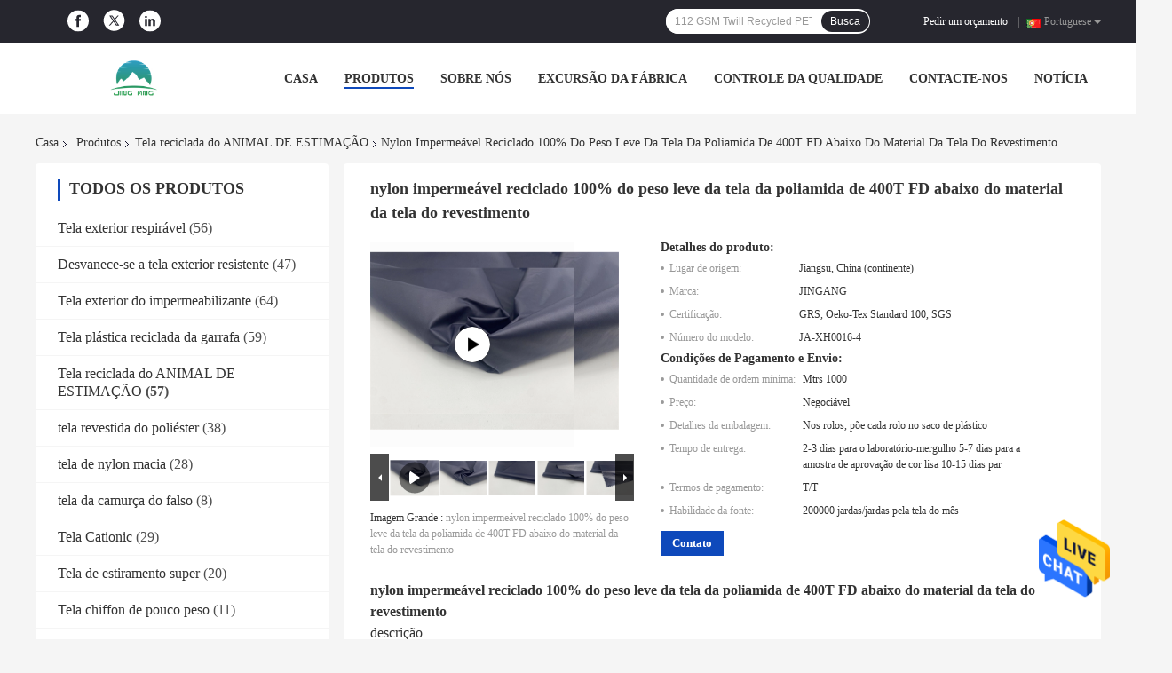

--- FILE ---
content_type: text/html
request_url: https://portuguese.breathableoutdoorfabric.com/sale-14505937-400t-fd-100-recycled-polyamide-waterproof-fabric-lightweight-nylon-down-jacket-fabric-material.html
body_size: 34048
content:

<!DOCTYPE html>
<html >
<head>
	<meta charset="utf-8">
	<meta http-equiv="X-UA-Compatible" content="IE=edge">
	<meta name="viewport" content="width=device-width, initial-scale=1">
    <title>nylon impermeável reciclado 100% do peso leve da tela da poliamida de 400T FD abaixo do material da tela do revestimento</title>
    <meta name="keywords" content="Tela reciclada do ANIMAL DE ESTIMAÇÃO, nylon impermeável reciclado 100% do peso leve da tela da poliamida de 400T FD abaixo do material da tela do revestimento, Tela reciclada do ANIMAL DE ESTIMAÇÃO para venda, Tela reciclada do ANIMAL DE ESTIMAÇÃO preço" />
    <meta name="description" content="alta qualidade nylon impermeável reciclado 100% do peso leve da tela da poliamida de 400T FD abaixo do material da tela do revestimento De China, O principal mercado de produtos da China Tela reciclada do ANIMAL DE ESTIMAÇÃO mercado de produtos, com rigoroso controle de qualidade Tela reciclada do ANIMAL DE ESTIMAÇÃO fábricas, produzindo alta qualidade nylon impermeável reciclado 100% do peso leve da tela da poliamida de 400T FD abaixo do material da tela do revestimento produtos." />
				<link rel='preload'
					  href=/photo/breathableoutdoorfabric/sitetpl/style/common.css?ver=1625793793 as='style'><link type='text/css' rel='stylesheet'
					  href=/photo/breathableoutdoorfabric/sitetpl/style/common.css?ver=1625793793 media='all'><meta property="og:title" content="nylon impermeável reciclado 100% do peso leve da tela da poliamida de 400T FD abaixo do material da tela do revestimento" />
<meta property="og:description" content="alta qualidade nylon impermeável reciclado 100% do peso leve da tela da poliamida de 400T FD abaixo do material da tela do revestimento De China, O principal mercado de produtos da China Tela reciclada do ANIMAL DE ESTIMAÇÃO mercado de produtos, com rigoroso controle de qualidade Tela reciclada do ANIMAL DE ESTIMAÇÃO fábricas, produzindo alta qualidade nylon impermeável reciclado 100% do peso leve da tela da poliamida de 400T FD abaixo do material da tela do revestimento produtos." />
<meta property="og:type" content="product" />
<meta property="og:availability" content="instock" />
<meta property="og:site_name" content="Suzhou Jingang Textile Co.,Ltd" />
<meta property="og:url" content="https://portuguese.breathableoutdoorfabric.com/sale-14505937-400t-fd-100-recycled-polyamide-waterproof-fabric-lightweight-nylon-down-jacket-fabric-material.html" />
<meta property="og:image" content="https://portuguese.breathableoutdoorfabric.com/photo/ps36921302-400t_fd_100_recycled_polyamide_waterproof_fabric_lightweight_nylon_down_jacket_fabric_material.jpg" />
<link rel="canonical" href="https://portuguese.breathableoutdoorfabric.com/sale-14505937-400t-fd-100-recycled-polyamide-waterproof-fabric-lightweight-nylon-down-jacket-fabric-material.html" />
<link rel="alternate" href="https://m.portuguese.breathableoutdoorfabric.com/sale-14505937-400t-fd-100-recycled-polyamide-waterproof-fabric-lightweight-nylon-down-jacket-fabric-material.html" media="only screen and (max-width: 640px)" />
<style type="text/css">
/*<![CDATA[*/
.consent__cookie {position: fixed;top: 0;left: 0;width: 100%;height: 0%;z-index: 100000;}.consent__cookie_bg {position: fixed;top: 0;left: 0;width: 100%;height: 100%;background: #000;opacity: .6;display: none }.consent__cookie_rel {position: fixed;bottom:0;left: 0;width: 100%;background: #fff;display: -webkit-box;display: -ms-flexbox;display: flex;flex-wrap: wrap;padding: 24px 80px;-webkit-box-sizing: border-box;box-sizing: border-box;-webkit-box-pack: justify;-ms-flex-pack: justify;justify-content: space-between;-webkit-transition: all ease-in-out .3s;transition: all ease-in-out .3s }.consent__close {position: absolute;top: 20px;right: 20px;cursor: pointer }.consent__close svg {fill: #777 }.consent__close:hover svg {fill: #000 }.consent__cookie_box {flex: 1;word-break: break-word;}.consent__warm {color: #777;font-size: 16px;margin-bottom: 12px;line-height: 19px }.consent__title {color: #333;font-size: 20px;font-weight: 600;margin-bottom: 12px;line-height: 23px }.consent__itxt {color: #333;font-size: 14px;margin-bottom: 12px;display: -webkit-box;display: -ms-flexbox;display: flex;-webkit-box-align: center;-ms-flex-align: center;align-items: center }.consent__itxt i {display: -webkit-inline-box;display: -ms-inline-flexbox;display: inline-flex;width: 28px;height: 28px;border-radius: 50%;background: #e0f9e9;margin-right: 8px;-webkit-box-align: center;-ms-flex-align: center;align-items: center;-webkit-box-pack: center;-ms-flex-pack: center;justify-content: center }.consent__itxt svg {fill: #3ca860 }.consent__txt {color: #a6a6a6;font-size: 14px;margin-bottom: 8px;line-height: 17px }.consent__btns {display: -webkit-box;display: -ms-flexbox;display: flex;-webkit-box-orient: vertical;-webkit-box-direction: normal;-ms-flex-direction: column;flex-direction: column;-webkit-box-pack: center;-ms-flex-pack: center;justify-content: center;flex-shrink: 0;}.consent__btn {width: 280px;height: 40px;line-height: 40px;text-align: center;background: #3ca860;color: #fff;border-radius: 4px;margin: 8px 0;-webkit-box-sizing: border-box;box-sizing: border-box;cursor: pointer;font-size:14px}.consent__btn:hover {background: #00823b }.consent__btn.empty {color: #3ca860;border: 1px solid #3ca860;background: #fff }.consent__btn.empty:hover {background: #3ca860;color: #fff }.open .consent__cookie_bg {display: block }.open .consent__cookie_rel {bottom: 0 }@media (max-width: 760px) {.consent__btns {width: 100%;align-items: center;}.consent__cookie_rel {padding: 20px 24px }}.consent__cookie.open {display: block;}.consent__cookie {display: none;}
/*]]>*/
</style>
<script type="text/javascript">
/*<![CDATA[*/
window.isvideotpl = 0;window.detailurl = '';
var isShowGuide=0;showGuideColor=0;var company_type = 0;var webim_domain = '';

var colorUrl = '';
var aisearch = 0;
var selfUrl = '';
window.playerReportUrl='/vod/view_count/report';
var query_string = ["Products","Detail"];
var g_tp = '';
var customtplcolor = 99701;
window.predomainsub = "";
/*]]>*/
</script>
</head>
<body>
<img src="/logo.gif" style="display:none" alt="logo"/>
    <div id="floatAd" style="z-index: 110000;position:absolute;right:30px;bottom:60px;height:79px;display: block;">
                                <a href="/webim/webim_tab.html" rel="nofollow" data-uid="45420" onclick= 'setwebimCookie(45420,14505937,0);' target="_blank">
            <img style="width: 80px;cursor: pointer;" alt='Enviar mensagem' src="/images/floatimage_chat.gif"/>
        </a>
                                </div>
<a style="display: none!important;" title="Suzhou Jingang Textile Co.,Ltd" class="float-inquiry" href="/contactnow.html" onclick='setinquiryCookie("{\"showproduct\":1,\"pid\":\"14505937\",\"name\":\"nylon imperme\\u00e1vel reciclado 100% do peso leve da tela da poliamida de 400T FD abaixo do material da tela do revestimento\",\"source_url\":\"\\/sale-14505937-400t-fd-100-recycled-polyamide-waterproof-fabric-lightweight-nylon-down-jacket-fabric-material.html\",\"picurl\":\"\\/photo\\/pd36921302-400t_fd_100_recycled_polyamide_waterproof_fabric_lightweight_nylon_down_jacket_fabric_material.jpg\",\"propertyDetail\":[[\"Material\",\"Poliamida reciclada 100% do Pre-consumidor\"],[\"Densidade\",\"400T\"],[\"Peso\",\"38 G\\/M\"],[\"Revestimento\",\"Cire\"]],\"company_name\":null,\"picurl_c\":\"\\/photo\\/pc36921302-400t_fd_100_recycled_polyamide_waterproof_fabric_lightweight_nylon_down_jacket_fabric_material.jpg\",\"price\":\"Negoci\\u00e1vel\",\"username\":\"admin\",\"viewTime\":\"\\u00faltimo Login : 2 horas 46 minuts atr\\u00e1s\",\"subject\":\"Por favor, citar-nos a sua nylon imperme\\u00e1vel reciclado 100% do peso leve da tela da poliamida de 400T FD abaixo do material da tela do revestimento\",\"countrycode\":\"\"}");'></a>
<script>
var originProductInfo = '';
var originProductInfo = {"showproduct":1,"pid":"14505937","name":"nylon imperme\u00e1vel reciclado 100% do peso leve da tela da poliamida de 400T FD abaixo do material da tela do revestimento","source_url":"\/sale-14505937-400t-fd-100-recycled-polyamide-waterproof-fabric-lightweight-nylon-down-jacket-fabric-material.html","picurl":"\/photo\/pd36921302-400t_fd_100_recycled_polyamide_waterproof_fabric_lightweight_nylon_down_jacket_fabric_material.jpg","propertyDetail":[["Material","Poliamida reciclada 100% do Pre-consumidor"],["Densidade","400T"],["Peso","38 G\/M"],["Revestimento","Cire"]],"company_name":null,"picurl_c":"\/photo\/pc36921302-400t_fd_100_recycled_polyamide_waterproof_fabric_lightweight_nylon_down_jacket_fabric_material.jpg","price":"Negoci\u00e1vel","username":"admin","viewTime":"\u00faltimo Login : 9 horas 46 minuts atr\u00e1s","subject":"Favor enviar pre\u00e7o no seu nylon imperme\u00e1vel reciclado 100% do peso leve da tela da poliamida de 400T FD abaixo do material da tela do revestimento","countrycode":""};
var save_url = "/contactsave.html";
var update_url = "/updateinquiry.html";
var productInfo = {};
var defaulProductInfo = {};
var myDate = new Date();
var curDate = myDate.getFullYear()+'-'+(parseInt(myDate.getMonth())+1)+'-'+myDate.getDate();
var message = '';
var default_pop = 1;
var leaveMessageDialog = document.getElementsByClassName('leave-message-dialog')[0]; // 获取弹层
var _$$ = function (dom) {
    return document.querySelectorAll(dom);
};
resInfo = originProductInfo;
defaulProductInfo.pid = resInfo['pid'];
defaulProductInfo.productName = resInfo['name'];
defaulProductInfo.productInfo = resInfo['propertyDetail'];
defaulProductInfo.productImg = resInfo['picurl_c'];
defaulProductInfo.subject = resInfo['subject'];
defaulProductInfo.productImgAlt = resInfo['name'];
var inquirypopup_tmp = 1;
var message = 'Querida,'+'\r\n'+"Estou interessado em"+' '+trim(resInfo['name'])+", você poderia me enviar mais detalhes como tipo, tamanho, MOQ, material, etc."+'\r\n'+"Obrigado!"+'\r\n'+"Esperando sua resposta.";
var message_1 = 'Querida,'+'\r\n'+"Estou interessado em"+' '+trim(resInfo['name'])+", você poderia me enviar mais detalhes como tipo, tamanho, MOQ, material, etc."+'\r\n'+"Obrigado!"+'\r\n'+"Esperando sua resposta.";
var message_2 = 'Olá,'+'\r\n'+"Estou à procura de"+' '+trim(resInfo['name'])+", envie-me o preço, especificações e imagens."+'\r\n'+"Sua resposta rápida será muito apreciada."+'\r\n'+"Sinta-se à vontade para entrar em contato comigo para mais informações."+'\r\n'+"Muito obrigado.";
var message_3 = 'Olá,'+'\r\n'+trim(resInfo['name'])+' '+"atende minhas expectativas."+'\r\n'+"Por favor, me dê o melhor preço e algumas outras informações do produto."+'\r\n'+"Sinta-se à vontade para entrar em contato comigo pelo meu e-mail."+'\r\n'+"Muito obrigado.";

var message_4 = 'Querida,'+'\r\n'+"Qual é o preço FOB em seu"+' '+trim(resInfo['name'])+'?'+'\r\n'+"Qual é o nome da porta mais próxima?"+'\r\n'+"Por favor, responda-me o mais rápido possível, seria melhor compartilhar mais informações."+'\r\n'+"Saudações!";
var message_5 = 'Olá,'+'\r\n'+"Estou muito interessado no seu"+' '+trim(resInfo['name'])+'.'+'\r\n'+"Por favor, envie-me os detalhes do seu produto."+'\r\n'+"Aguardamos sua resposta rápida."+'\r\n'+"Sinta-se à vontade para entrar em contato comigo pelo correio."+'\r\n'+"Saudações!";

var message_6 = 'Querida,'+'\r\n'+"Forneça-nos informações sobre o seu"+' '+trim(resInfo['name'])+", como tipo, tamanho, material e, claro, o melhor preço."+'\r\n'+"Aguardamos sua resposta rápida."+'\r\n'+"Obrigado!";
var message_7 = 'Querida,'+'\r\n'+"Você pode fornecer"+' '+trim(resInfo['name'])+" para nós?"+'\r\n'+"Primeiro, queremos uma lista de preços e alguns detalhes do produto."+'\r\n'+"Espero obter uma resposta o mais rápido possível e aguardamos a cooperação."+'\r\n'+"Muito obrigado.";
var message_8 = 'Oi,'+'\r\n'+"Estou à procura de"+' '+trim(resInfo['name'])+", por favor me dê algumas informações mais detalhadas sobre o produto."+'\r\n'+"Aguardo sua resposta."+'\r\n'+"Obrigado!";
var message_9 = 'Olá,'+'\r\n'+"Seu"+' '+trim(resInfo['name'])+" atende meus requisitos muito bem."+'\r\n'+"Por favor, envie-me o preço, as especificações e o modelo similar que estarão OK."+'\r\n'+"Sinta-se à vontade para conversar comigo."+'\r\n'+"Obrigado!";
var message_10 = 'Querida,'+'\r\n'+"Quero saber mais sobre os detalhes e cotação de"+' '+trim(resInfo['name'])+'.'+'\r\n'+"Sinta-se livre para me contatar."+'\r\n'+"Saudações!";

var r = getRandom(1,10);

defaulProductInfo.message = eval("message_"+r);

var mytAjax = {

    post: function(url, data, fn) {
        var xhr = new XMLHttpRequest();
        xhr.open("POST", url, true);
        xhr.setRequestHeader("Content-Type", "application/x-www-form-urlencoded;charset=UTF-8");
        xhr.setRequestHeader("X-Requested-With", "XMLHttpRequest");
        xhr.setRequestHeader('Content-Type','text/plain;charset=UTF-8');
        xhr.onreadystatechange = function() {
            if(xhr.readyState == 4 && (xhr.status == 200 || xhr.status == 304)) {
                fn.call(this, xhr.responseText);
            }
        };
        xhr.send(data);
    },

    postform: function(url, data, fn) {
        var xhr = new XMLHttpRequest();
        xhr.open("POST", url, true);
        xhr.setRequestHeader("X-Requested-With", "XMLHttpRequest");
        xhr.onreadystatechange = function() {
            if(xhr.readyState == 4 && (xhr.status == 200 || xhr.status == 304)) {
                fn.call(this, xhr.responseText);
            }
        };
        xhr.send(data);
    }
};
/*window.onload = function(){
    leaveMessageDialog = document.getElementsByClassName('leave-message-dialog')[0];
    if (window.localStorage.recordDialogStatus=='undefined' || (window.localStorage.recordDialogStatus!='undefined' && window.localStorage.recordDialogStatus != curDate)) {
        setTimeout(function(){
            if(parseInt(inquirypopup_tmp%10) == 1){
                creatDialog(defaulProductInfo, 1);
            }
        }, 6000);
    }
};*/
function trim(str)
{
    str = str.replace(/(^\s*)/g,"");
    return str.replace(/(\s*$)/g,"");
};
function getRandom(m,n){
    var num = Math.floor(Math.random()*(m - n) + n);
    return num;
};
function strBtn(param) {

    var starattextarea = document.getElementById("textareamessage").value.length;
    var email = document.getElementById("startEmail").value;

    var default_tip = document.querySelectorAll(".watermark_container").length;
    if (20 < starattextarea && starattextarea < 3000) {
        if(default_tip>0){
            document.getElementById("textareamessage1").parentNode.parentNode.nextElementSibling.style.display = "none";
        }else{
            document.getElementById("textareamessage1").parentNode.nextElementSibling.style.display = "none";
        }

    } else {
        if(default_tip>0){
            document.getElementById("textareamessage1").parentNode.parentNode.nextElementSibling.style.display = "block";
        }else{
            document.getElementById("textareamessage1").parentNode.nextElementSibling.style.display = "block";
        }

        return;
    }

    // var re = /^([a-zA-Z0-9_-])+@([a-zA-Z0-9_-])+\.([a-zA-Z0-9_-])+/i;/*邮箱不区分大小写*/
    var re = /^[a-zA-Z0-9][\w-]*(\.?[\w-]+)*@[a-zA-Z0-9-]+(\.[a-zA-Z0-9]+)+$/i;
    if (!re.test(email)) {
        document.getElementById("startEmail").nextElementSibling.style.display = "block";
        return;
    } else {
        document.getElementById("startEmail").nextElementSibling.style.display = "none";
    }

    var subject = document.getElementById("pop_subject").value;
    var pid = document.getElementById("pop_pid").value;
    var message = document.getElementById("textareamessage").value;
    var sender_email = document.getElementById("startEmail").value;
    var tel = '';
    if (document.getElementById("tel0") != undefined && document.getElementById("tel0") != '')
        tel = document.getElementById("tel0").value;
    var form_serialize = '&tel='+tel;

    form_serialize = form_serialize.replace(/\+/g, "%2B");
    mytAjax.post(save_url,"pid="+pid+"&subject="+subject+"&email="+sender_email+"&message="+(message)+form_serialize,function(res){
        var mes = JSON.parse(res);
        if(mes.status == 200){
            var iid = mes.iid;
            document.getElementById("pop_iid").value = iid;
            document.getElementById("pop_uuid").value = mes.uuid;

            if(typeof gtag_report_conversion === "function"){
                gtag_report_conversion();//执行统计js代码
            }
            if(typeof fbq === "function"){
                fbq('track','Purchase');//执行统计js代码
            }
        }
    });
    for (var index = 0; index < document.querySelectorAll(".dialog-content-pql").length; index++) {
        document.querySelectorAll(".dialog-content-pql")[index].style.display = "none";
    };
    $('#idphonepql').val(tel);
    document.getElementById("dialog-content-pql-id").style.display = "block";
    ;
};
function twoBtnOk(param) {

    var selectgender = document.getElementById("Mr").innerHTML;
    var iid = document.getElementById("pop_iid").value;
    var sendername = document.getElementById("idnamepql").value;
    var senderphone = document.getElementById("idphonepql").value;
    var sendercname = document.getElementById("idcompanypql").value;
    var uuid = document.getElementById("pop_uuid").value;
    var gender = 2;
    if(selectgender == 'Mr.') gender = 0;
    if(selectgender == 'Mrs.') gender = 1;
    var pid = document.getElementById("pop_pid").value;
    var form_serialize = '';

        form_serialize = form_serialize.replace(/\+/g, "%2B");

    mytAjax.post(update_url,"iid="+iid+"&gender="+gender+"&uuid="+uuid+"&name="+(sendername)+"&tel="+(senderphone)+"&company="+(sendercname)+form_serialize,function(res){});

    for (var index = 0; index < document.querySelectorAll(".dialog-content-pql").length; index++) {
        document.querySelectorAll(".dialog-content-pql")[index].style.display = "none";
    };
    document.getElementById("dialog-content-pql-ok").style.display = "block";

};
function toCheckMust(name) {
    $('#'+name+'error').hide();
}
function handClidk(param) {
    var starattextarea = document.getElementById("textareamessage1").value.length;
    var email = document.getElementById("startEmail1").value;
    var default_tip = document.querySelectorAll(".watermark_container").length;
    if (20 < starattextarea && starattextarea < 3000) {
        if(default_tip>0){
            document.getElementById("textareamessage1").parentNode.parentNode.nextElementSibling.style.display = "none";
        }else{
            document.getElementById("textareamessage1").parentNode.nextElementSibling.style.display = "none";
        }

    } else {
        if(default_tip>0){
            document.getElementById("textareamessage1").parentNode.parentNode.nextElementSibling.style.display = "block";
        }else{
            document.getElementById("textareamessage1").parentNode.nextElementSibling.style.display = "block";
        }

        return;
    }

    // var re = /^([a-zA-Z0-9_-])+@([a-zA-Z0-9_-])+\.([a-zA-Z0-9_-])+/i;
    var re = /^[a-zA-Z0-9][\w-]*(\.?[\w-]+)*@[a-zA-Z0-9-]+(\.[a-zA-Z0-9]+)+$/i;
    if (!re.test(email)) {
        document.getElementById("startEmail1").nextElementSibling.style.display = "block";
        return;
    } else {
        document.getElementById("startEmail1").nextElementSibling.style.display = "none";
    }

    var subject = document.getElementById("pop_subject").value;
    var pid = document.getElementById("pop_pid").value;
    var message = document.getElementById("textareamessage1").value;
    var sender_email = document.getElementById("startEmail1").value;
    var form_serialize = tel = '';
    if (document.getElementById("tel1") != undefined && document.getElementById("tel1") != '')
        tel = document.getElementById("tel1").value;
        mytAjax.post(save_url,"email="+sender_email+"&tel="+tel+"&pid="+pid+"&message="+message+"&subject="+subject+form_serialize,function(res){

        var mes = JSON.parse(res);
        if(mes.status == 200){
            var iid = mes.iid;
            document.getElementById("pop_iid").value = iid;
            document.getElementById("pop_uuid").value = mes.uuid;
            if(typeof gtag_report_conversion === "function"){
                gtag_report_conversion();//执行统计js代码
            }
        }

    });
    for (var index = 0; index < document.querySelectorAll(".dialog-content-pql").length; index++) {
        document.querySelectorAll(".dialog-content-pql")[index].style.display = "none";
    };
    $('#idphonepql').val(tel);
    document.getElementById("dialog-content-pql-id").style.display = "block";

};
window.addEventListener('load', function () {
    $('.checkbox-wrap label').each(function(){
        if($(this).find('input').prop('checked')){
            $(this).addClass('on')
        }else {
            $(this).removeClass('on')
        }
    })
    $(document).on('click', '.checkbox-wrap label' , function(ev){
        if (ev.target.tagName.toUpperCase() != 'INPUT') {
            $(this).toggleClass('on')
        }
    })
})

function hand_video(pdata) {
    data = JSON.parse(pdata);
    productInfo.productName = data.productName;
    productInfo.productInfo = data.productInfo;
    productInfo.productImg = data.productImg;
    productInfo.subject = data.subject;

    var message = 'Querida,'+'\r\n'+"Estou interessado em"+' '+trim(data.productName)+", você poderia me enviar mais detalhes como tipo, tamanho, quantidade, material, etc."+'\r\n'+"Obrigado!"+'\r\n'+"Esperando sua resposta.";

    var message = 'Querida,'+'\r\n'+"Estou interessado em"+' '+trim(data.productName)+", você poderia me enviar mais detalhes como tipo, tamanho, MOQ, material, etc."+'\r\n'+"Obrigado!"+'\r\n'+"Esperando sua resposta.";
    var message_1 = 'Querida,'+'\r\n'+"Estou interessado em"+' '+trim(data.productName)+", você poderia me enviar mais detalhes como tipo, tamanho, MOQ, material, etc."+'\r\n'+"Obrigado!"+'\r\n'+"Esperando sua resposta.";
    var message_2 = 'Olá,'+'\r\n'+"Estou à procura de"+' '+trim(data.productName)+", envie-me o preço, especificações e imagens."+'\r\n'+"Sua resposta rápida será muito apreciada."+'\r\n'+"Sinta-se à vontade para entrar em contato comigo para mais informações."+'\r\n'+"Muito obrigado.";
    var message_3 = 'Olá,'+'\r\n'+trim(data.productName)+' '+"atende minhas expectativas."+'\r\n'+"Por favor, me dê o melhor preço e algumas outras informações do produto."+'\r\n'+"Sinta-se à vontade para entrar em contato comigo pelo meu e-mail."+'\r\n'+"Muito obrigado.";

    var message_4 = 'Querida,'+'\r\n'+"Qual é o preço FOB em seu"+' '+trim(data.productName)+'?'+'\r\n'+"Qual é o nome da porta mais próxima?"+'\r\n'+"Por favor, responda-me o mais rápido possível, seria melhor compartilhar mais informações."+'\r\n'+"Saudações!";
    var message_5 = 'Olá,'+'\r\n'+"Estou muito interessado no seu"+' '+trim(data.productName)+'.'+'\r\n'+"Por favor, envie-me os detalhes do seu produto."+'\r\n'+"Aguardamos sua resposta rápida."+'\r\n'+"Sinta-se à vontade para entrar em contato comigo pelo correio."+'\r\n'+"Saudações!";

    var message_6 = 'Querida,'+'\r\n'+"Forneça-nos informações sobre o seu"+' '+trim(data.productName)+", como tipo, tamanho, material e, claro, o melhor preço."+'\r\n'+"Aguardamos sua resposta rápida."+'\r\n'+"Obrigado!";
    var message_7 = 'Querida,'+'\r\n'+"Você pode fornecer"+' '+trim(data.productName)+" para nós?"+'\r\n'+"Primeiro, queremos uma lista de preços e alguns detalhes do produto."+'\r\n'+"Espero obter uma resposta o mais rápido possível e aguardamos a cooperação."+'\r\n'+"Muito obrigado.";
    var message_8 = 'Oi,'+'\r\n'+"Estou à procura de"+' '+trim(data.productName)+", por favor me dê algumas informações mais detalhadas sobre o produto."+'\r\n'+"Aguardo sua resposta."+'\r\n'+"Obrigado!";
    var message_9 = 'Olá,'+'\r\n'+"Seu"+' '+trim(data.productName)+" atende meus requisitos muito bem."+'\r\n'+"Por favor, envie-me o preço, as especificações e o modelo similar que estarão OK."+'\r\n'+"Sinta-se à vontade para conversar comigo."+'\r\n'+"Obrigado!";
    var message_10 = 'Querida,'+'\r\n'+"Quero saber mais sobre os detalhes e cotação de"+' '+trim(data.productName)+'.'+'\r\n'+"Sinta-se livre para me contatar."+'\r\n'+"Saudações!";

    var r = getRandom(1,10);

    productInfo.message = eval("message_"+r);
    if(parseInt(inquirypopup_tmp/10) == 1){
        productInfo.message = "";
    }
    productInfo.pid = data.pid;
    creatDialog(productInfo, 2);
};

function handDialog(pdata) {
    data = JSON.parse(pdata);
    productInfo.productName = data.productName;
    productInfo.productInfo = data.productInfo;
    productInfo.productImg = data.productImg;
    productInfo.subject = data.subject;

    var message = 'Querida,'+'\r\n'+"Estou interessado em"+' '+trim(data.productName)+", você poderia me enviar mais detalhes como tipo, tamanho, quantidade, material, etc."+'\r\n'+"Obrigado!"+'\r\n'+"Esperando sua resposta.";

    var message = 'Querida,'+'\r\n'+"Estou interessado em"+' '+trim(data.productName)+", você poderia me enviar mais detalhes como tipo, tamanho, MOQ, material, etc."+'\r\n'+"Obrigado!"+'\r\n'+"Esperando sua resposta.";
    var message_1 = 'Querida,'+'\r\n'+"Estou interessado em"+' '+trim(data.productName)+", você poderia me enviar mais detalhes como tipo, tamanho, MOQ, material, etc."+'\r\n'+"Obrigado!"+'\r\n'+"Esperando sua resposta.";
    var message_2 = 'Olá,'+'\r\n'+"Estou à procura de"+' '+trim(data.productName)+", envie-me o preço, especificações e imagens."+'\r\n'+"Sua resposta rápida será muito apreciada."+'\r\n'+"Sinta-se à vontade para entrar em contato comigo para mais informações."+'\r\n'+"Muito obrigado.";
    var message_3 = 'Olá,'+'\r\n'+trim(data.productName)+' '+"atende minhas expectativas."+'\r\n'+"Por favor, me dê o melhor preço e algumas outras informações do produto."+'\r\n'+"Sinta-se à vontade para entrar em contato comigo pelo meu e-mail."+'\r\n'+"Muito obrigado.";

    var message_4 = 'Querida,'+'\r\n'+"Qual é o preço FOB em seu"+' '+trim(data.productName)+'?'+'\r\n'+"Qual é o nome da porta mais próxima?"+'\r\n'+"Por favor, responda-me o mais rápido possível, seria melhor compartilhar mais informações."+'\r\n'+"Saudações!";
    var message_5 = 'Olá,'+'\r\n'+"Estou muito interessado no seu"+' '+trim(data.productName)+'.'+'\r\n'+"Por favor, envie-me os detalhes do seu produto."+'\r\n'+"Aguardamos sua resposta rápida."+'\r\n'+"Sinta-se à vontade para entrar em contato comigo pelo correio."+'\r\n'+"Saudações!";

    var message_6 = 'Querida,'+'\r\n'+"Forneça-nos informações sobre o seu"+' '+trim(data.productName)+", como tipo, tamanho, material e, claro, o melhor preço."+'\r\n'+"Aguardamos sua resposta rápida."+'\r\n'+"Obrigado!";
    var message_7 = 'Querida,'+'\r\n'+"Você pode fornecer"+' '+trim(data.productName)+" para nós?"+'\r\n'+"Primeiro, queremos uma lista de preços e alguns detalhes do produto."+'\r\n'+"Espero obter uma resposta o mais rápido possível e aguardamos a cooperação."+'\r\n'+"Muito obrigado.";
    var message_8 = 'Oi,'+'\r\n'+"Estou à procura de"+' '+trim(data.productName)+", por favor me dê algumas informações mais detalhadas sobre o produto."+'\r\n'+"Aguardo sua resposta."+'\r\n'+"Obrigado!";
    var message_9 = 'Olá,'+'\r\n'+"Seu"+' '+trim(data.productName)+" atende meus requisitos muito bem."+'\r\n'+"Por favor, envie-me o preço, as especificações e o modelo similar que estarão OK."+'\r\n'+"Sinta-se à vontade para conversar comigo."+'\r\n'+"Obrigado!";
    var message_10 = 'Querida,'+'\r\n'+"Quero saber mais sobre os detalhes e cotação de"+' '+trim(data.productName)+'.'+'\r\n'+"Sinta-se livre para me contatar."+'\r\n'+"Saudações!";

    var r = getRandom(1,10);

    productInfo.message = eval("message_"+r);
    if(parseInt(inquirypopup_tmp/10) == 1){
        productInfo.message = "";
    }
    productInfo.pid = data.pid;
    creatDialog(productInfo, 2);
};

function closepql(param) {

    leaveMessageDialog.style.display = 'none';
};

function closepql2(param) {

    for (var index = 0; index < document.querySelectorAll(".dialog-content-pql").length; index++) {
        document.querySelectorAll(".dialog-content-pql")[index].style.display = "none";
    };
    document.getElementById("dialog-content-pql-ok").style.display = "block";
};

function decodeHtmlEntities(str) {
    var tempElement = document.createElement('div');
    tempElement.innerHTML = str;
    return tempElement.textContent || tempElement.innerText || '';
}

function initProduct(productInfo,type){

    productInfo.productName = decodeHtmlEntities(productInfo.productName);
    productInfo.message = decodeHtmlEntities(productInfo.message);

    leaveMessageDialog = document.getElementsByClassName('leave-message-dialog')[0];
    leaveMessageDialog.style.display = "block";
    if(type == 3){
        var popinquiryemail = document.getElementById("popinquiryemail").value;
        _$$("#startEmail1")[0].value = popinquiryemail;
    }else{
        _$$("#startEmail1")[0].value = "";
    }
    _$$("#startEmail")[0].value = "";
    _$$("#idnamepql")[0].value = "";
    _$$("#idphonepql")[0].value = "";
    _$$("#idcompanypql")[0].value = "";

    _$$("#pop_pid")[0].value = productInfo.pid;
    _$$("#pop_subject")[0].value = productInfo.subject;
    
    if(parseInt(inquirypopup_tmp/10) == 1){
        productInfo.message = "";
    }

    _$$("#textareamessage1")[0].value = productInfo.message;
    _$$("#textareamessage")[0].value = productInfo.message;

    _$$("#dialog-content-pql-id .titlep")[0].innerHTML = productInfo.productName;
    _$$("#dialog-content-pql-id img")[0].setAttribute("src", productInfo.productImg);
    _$$("#dialog-content-pql-id img")[0].setAttribute("alt", productInfo.productImgAlt);

    _$$("#dialog-content-pql-id-hand img")[0].setAttribute("src", productInfo.productImg);
    _$$("#dialog-content-pql-id-hand img")[0].setAttribute("alt", productInfo.productImgAlt);
    _$$("#dialog-content-pql-id-hand .titlep")[0].innerHTML = productInfo.productName;

    if (productInfo.productInfo.length > 0) {
        var ul2, ul;
        ul = document.createElement("ul");
        for (var index = 0; index < productInfo.productInfo.length; index++) {
            var el = productInfo.productInfo[index];
            var li = document.createElement("li");
            var span1 = document.createElement("span");
            span1.innerHTML = el[0] + ":";
            var span2 = document.createElement("span");
            span2.innerHTML = el[1];
            li.appendChild(span1);
            li.appendChild(span2);
            ul.appendChild(li);

        }
        ul2 = ul.cloneNode(true);
        if (type === 1) {
            _$$("#dialog-content-pql-id .left")[0].replaceChild(ul, _$$("#dialog-content-pql-id .left ul")[0]);
        } else {
            _$$("#dialog-content-pql-id-hand .left")[0].replaceChild(ul2, _$$("#dialog-content-pql-id-hand .left ul")[0]);
            _$$("#dialog-content-pql-id .left")[0].replaceChild(ul, _$$("#dialog-content-pql-id .left ul")[0]);
        }
    };
    for (var index = 0; index < _$$("#dialog-content-pql-id .right ul li").length; index++) {
        _$$("#dialog-content-pql-id .right ul li")[index].addEventListener("click", function (params) {
            _$$("#dialog-content-pql-id .right #Mr")[0].innerHTML = this.innerHTML
        }, false)

    };

};
function closeInquiryCreateDialog() {
    document.getElementById("xuanpan_dialog_box_pql").style.display = "none";
};
function showInquiryCreateDialog() {
    document.getElementById("xuanpan_dialog_box_pql").style.display = "block";
};
function submitPopInquiry(){
    var message = document.getElementById("inquiry_message").value;
    var email = document.getElementById("inquiry_email").value;
    var subject = defaulProductInfo.subject;
    var pid = defaulProductInfo.pid;
    if (email === undefined) {
        showInquiryCreateDialog();
        document.getElementById("inquiry_email").style.border = "1px solid red";
        return false;
    };
    if (message === undefined) {
        showInquiryCreateDialog();
        document.getElementById("inquiry_message").style.border = "1px solid red";
        return false;
    };
    if (email.search(/^\w+((-\w+)|(\.\w+))*\@[A-Za-z0-9]+((\.|-)[A-Za-z0-9]+)*\.[A-Za-z0-9]+$/) == -1) {
        document.getElementById("inquiry_email").style.border= "1px solid red";
        showInquiryCreateDialog();
        return false;
    } else {
        document.getElementById("inquiry_email").style.border= "";
    };
    if (message.length < 20 || message.length >3000) {
        showInquiryCreateDialog();
        document.getElementById("inquiry_message").style.border = "1px solid red";
        return false;
    } else {
        document.getElementById("inquiry_message").style.border = "";
    };
    var tel = '';
    if (document.getElementById("tel") != undefined && document.getElementById("tel") != '')
        tel = document.getElementById("tel").value;

    mytAjax.post(save_url,"pid="+pid+"&subject="+subject+"&email="+email+"&message="+(message)+'&tel='+tel,function(res){
        var mes = JSON.parse(res);
        if(mes.status == 200){
            var iid = mes.iid;
            document.getElementById("pop_iid").value = iid;
            document.getElementById("pop_uuid").value = mes.uuid;

        }
    });
    initProduct(defaulProductInfo);
    for (var index = 0; index < document.querySelectorAll(".dialog-content-pql").length; index++) {
        document.querySelectorAll(".dialog-content-pql")[index].style.display = "none";
    };
    $('#idphonepql').val(tel);
    document.getElementById("dialog-content-pql-id").style.display = "block";

};

//带附件上传
function submitPopInquiryfile(email_id,message_id,check_sort,name_id,phone_id,company_id,attachments){

    if(typeof(check_sort) == 'undefined'){
        check_sort = 0;
    }
    var message = document.getElementById(message_id).value;
    var email = document.getElementById(email_id).value;
    var attachments = document.getElementById(attachments).value;
    if(typeof(name_id) !== 'undefined' && name_id != ""){
        var name  = document.getElementById(name_id).value;
    }
    if(typeof(phone_id) !== 'undefined' && phone_id != ""){
        var phone = document.getElementById(phone_id).value;
    }
    if(typeof(company_id) !== 'undefined' && company_id != ""){
        var company = document.getElementById(company_id).value;
    }
    var subject = defaulProductInfo.subject;
    var pid = defaulProductInfo.pid;

    if(check_sort == 0){
        if (email === undefined) {
            showInquiryCreateDialog();
            document.getElementById(email_id).style.border = "1px solid red";
            return false;
        };
        if (message === undefined) {
            showInquiryCreateDialog();
            document.getElementById(message_id).style.border = "1px solid red";
            return false;
        };

        if (email.search(/^\w+((-\w+)|(\.\w+))*\@[A-Za-z0-9]+((\.|-)[A-Za-z0-9]+)*\.[A-Za-z0-9]+$/) == -1) {
            document.getElementById(email_id).style.border= "1px solid red";
            showInquiryCreateDialog();
            return false;
        } else {
            document.getElementById(email_id).style.border= "";
        };
        if (message.length < 20 || message.length >3000) {
            showInquiryCreateDialog();
            document.getElementById(message_id).style.border = "1px solid red";
            return false;
        } else {
            document.getElementById(message_id).style.border = "";
        };
    }else{

        if (message === undefined) {
            showInquiryCreateDialog();
            document.getElementById(message_id).style.border = "1px solid red";
            return false;
        };

        if (email === undefined) {
            showInquiryCreateDialog();
            document.getElementById(email_id).style.border = "1px solid red";
            return false;
        };

        if (message.length < 20 || message.length >3000) {
            showInquiryCreateDialog();
            document.getElementById(message_id).style.border = "1px solid red";
            return false;
        } else {
            document.getElementById(message_id).style.border = "";
        };

        if (email.search(/^\w+((-\w+)|(\.\w+))*\@[A-Za-z0-9]+((\.|-)[A-Za-z0-9]+)*\.[A-Za-z0-9]+$/) == -1) {
            document.getElementById(email_id).style.border= "1px solid red";
            showInquiryCreateDialog();
            return false;
        } else {
            document.getElementById(email_id).style.border= "";
        };

    };

    mytAjax.post(save_url,"pid="+pid+"&subject="+subject+"&email="+email+"&message="+message+"&company="+company+"&attachments="+attachments,function(res){
        var mes = JSON.parse(res);
        if(mes.status == 200){
            var iid = mes.iid;
            document.getElementById("pop_iid").value = iid;
            document.getElementById("pop_uuid").value = mes.uuid;

            if(typeof gtag_report_conversion === "function"){
                gtag_report_conversion();//执行统计js代码
            }
            if(typeof fbq === "function"){
                fbq('track','Purchase');//执行统计js代码
            }
        }
    });
    initProduct(defaulProductInfo);

    if(name !== undefined && name != ""){
        _$$("#idnamepql")[0].value = name;
    }

    if(phone !== undefined && phone != ""){
        _$$("#idphonepql")[0].value = phone;
    }

    if(company !== undefined && company != ""){
        _$$("#idcompanypql")[0].value = company;
    }

    for (var index = 0; index < document.querySelectorAll(".dialog-content-pql").length; index++) {
        document.querySelectorAll(".dialog-content-pql")[index].style.display = "none";
    };
    document.getElementById("dialog-content-pql-id").style.display = "block";

};
function submitPopInquiryByParam(email_id,message_id,check_sort,name_id,phone_id,company_id){

    if(typeof(check_sort) == 'undefined'){
        check_sort = 0;
    }

    var senderphone = '';
    var message = document.getElementById(message_id).value;
    var email = document.getElementById(email_id).value;
    if(typeof(name_id) !== 'undefined' && name_id != ""){
        var name  = document.getElementById(name_id).value;
    }
    if(typeof(phone_id) !== 'undefined' && phone_id != ""){
        var phone = document.getElementById(phone_id).value;
        senderphone = phone;
    }
    if(typeof(company_id) !== 'undefined' && company_id != ""){
        var company = document.getElementById(company_id).value;
    }
    var subject = defaulProductInfo.subject;
    var pid = defaulProductInfo.pid;

    if(check_sort == 0){
        if (email === undefined) {
            showInquiryCreateDialog();
            document.getElementById(email_id).style.border = "1px solid red";
            return false;
        };
        if (message === undefined) {
            showInquiryCreateDialog();
            document.getElementById(message_id).style.border = "1px solid red";
            return false;
        };

        if (email.search(/^\w+((-\w+)|(\.\w+))*\@[A-Za-z0-9]+((\.|-)[A-Za-z0-9]+)*\.[A-Za-z0-9]+$/) == -1) {
            document.getElementById(email_id).style.border= "1px solid red";
            showInquiryCreateDialog();
            return false;
        } else {
            document.getElementById(email_id).style.border= "";
        };
        if (message.length < 20 || message.length >3000) {
            showInquiryCreateDialog();
            document.getElementById(message_id).style.border = "1px solid red";
            return false;
        } else {
            document.getElementById(message_id).style.border = "";
        };
    }else{

        if (message === undefined) {
            showInquiryCreateDialog();
            document.getElementById(message_id).style.border = "1px solid red";
            return false;
        };

        if (email === undefined) {
            showInquiryCreateDialog();
            document.getElementById(email_id).style.border = "1px solid red";
            return false;
        };

        if (message.length < 20 || message.length >3000) {
            showInquiryCreateDialog();
            document.getElementById(message_id).style.border = "1px solid red";
            return false;
        } else {
            document.getElementById(message_id).style.border = "";
        };

        if (email.search(/^\w+((-\w+)|(\.\w+))*\@[A-Za-z0-9]+((\.|-)[A-Za-z0-9]+)*\.[A-Za-z0-9]+$/) == -1) {
            document.getElementById(email_id).style.border= "1px solid red";
            showInquiryCreateDialog();
            return false;
        } else {
            document.getElementById(email_id).style.border= "";
        };

    };

    var productsku = "";
    if($("#product_sku").length > 0){
        productsku = $("#product_sku").html();
    }

    mytAjax.post(save_url,"tel="+senderphone+"&pid="+pid+"&subject="+subject+"&email="+email+"&message="+message+"&messagesku="+encodeURI(productsku),function(res){
        var mes = JSON.parse(res);
        if(mes.status == 200){
            var iid = mes.iid;
            document.getElementById("pop_iid").value = iid;
            document.getElementById("pop_uuid").value = mes.uuid;

            if(typeof gtag_report_conversion === "function"){
                gtag_report_conversion();//执行统计js代码
            }
            if(typeof fbq === "function"){
                fbq('track','Purchase');//执行统计js代码
            }
        }
    });
    initProduct(defaulProductInfo);

    if(name !== undefined && name != ""){
        _$$("#idnamepql")[0].value = name;
    }

    if(phone !== undefined && phone != ""){
        _$$("#idphonepql")[0].value = phone;
    }

    if(company !== undefined && company != ""){
        _$$("#idcompanypql")[0].value = company;
    }

    for (var index = 0; index < document.querySelectorAll(".dialog-content-pql").length; index++) {
        document.querySelectorAll(".dialog-content-pql")[index].style.display = "none";

    };
    document.getElementById("dialog-content-pql-id").style.display = "block";

};

function creat_videoDialog(productInfo, type) {

    if(type == 1){
        if(default_pop != 1){
            return false;
        }
        window.localStorage.recordDialogStatus = curDate;
    }else{
        default_pop = 0;
    }
    initProduct(productInfo, type);
    if (type === 1) {
        // 自动弹出
        for (var index = 0; index < document.querySelectorAll(".dialog-content-pql").length; index++) {

            document.querySelectorAll(".dialog-content-pql")[index].style.display = "none";
        };
        document.getElementById("dialog-content-pql").style.display = "block";
    } else {
        // 手动弹出
        for (var index = 0; index < document.querySelectorAll(".dialog-content-pql").length; index++) {
            document.querySelectorAll(".dialog-content-pql")[index].style.display = "none";
        };
        document.getElementById("dialog-content-pql-id-hand").style.display = "block";
    }
}

function creatDialog(productInfo, type) {

    if(type == 1){
        if(default_pop != 1){
            return false;
        }
        window.localStorage.recordDialogStatus = curDate;
    }else{
        default_pop = 0;
    }
    initProduct(productInfo, type);
    if (type === 1) {
        // 自动弹出
        for (var index = 0; index < document.querySelectorAll(".dialog-content-pql").length; index++) {

            document.querySelectorAll(".dialog-content-pql")[index].style.display = "none";
        };
        document.getElementById("dialog-content-pql").style.display = "block";
    } else {
        // 手动弹出
        for (var index = 0; index < document.querySelectorAll(".dialog-content-pql").length; index++) {
            document.querySelectorAll(".dialog-content-pql")[index].style.display = "none";
        };
        document.getElementById("dialog-content-pql-id-hand").style.display = "block";
    }
}

//带邮箱信息打开询盘框 emailtype=1表示带入邮箱
function openDialog(emailtype){
    var type = 2;//不带入邮箱，手动弹出
    if(emailtype == 1){
        var popinquiryemail = document.getElementById("popinquiryemail").value;
        // var re = /^([a-zA-Z0-9_-])+@([a-zA-Z0-9_-])+\.([a-zA-Z0-9_-])+/i;
        var re = /^[a-zA-Z0-9][\w-]*(\.?[\w-]+)*@[a-zA-Z0-9-]+(\.[a-zA-Z0-9]+)+$/i;
        if (!re.test(popinquiryemail)) {
            //前端提示样式;
            showInquiryCreateDialog();
            document.getElementById("popinquiryemail").style.border = "1px solid red";
            return false;
        } else {
            //前端提示样式;
        }
        var type = 3;
    }
    creatDialog(defaulProductInfo,type);
}

//上传附件
function inquiryUploadFile(){
    var fileObj = document.querySelector("#fileId").files[0];
    //构建表单数据
    var formData = new FormData();
    var filesize = fileObj.size;
    if(filesize > 10485760 || filesize == 0) {
        document.getElementById("filetips").style.display = "block";
        return false;
    }else {
        document.getElementById("filetips").style.display = "none";
    }
    formData.append('popinquiryfile', fileObj);
    document.getElementById("quotefileform").reset();
    var save_url = "/inquiryuploadfile.html";
    mytAjax.postform(save_url,formData,function(res){
        var mes = JSON.parse(res);
        if(mes.status == 200){
            document.getElementById("uploader-file-info").innerHTML = document.getElementById("uploader-file-info").innerHTML + "<span class=op>"+mes.attfile.name+"<a class=delatt id=att"+mes.attfile.id+" onclick=delatt("+mes.attfile.id+");>Delete</a></span>";
            var nowattachs = document.getElementById("attachments").value;
            if( nowattachs !== ""){
                var attachs = JSON.parse(nowattachs);
                attachs[mes.attfile.id] = mes.attfile;
            }else{
                var attachs = {};
                attachs[mes.attfile.id] = mes.attfile;
            }
            document.getElementById("attachments").value = JSON.stringify(attachs);
        }
    });
}
//附件删除
function delatt(attid)
{
    var nowattachs = document.getElementById("attachments").value;
    if( nowattachs !== ""){
        var attachs = JSON.parse(nowattachs);
        if(attachs[attid] == ""){
            return false;
        }
        var formData = new FormData();
        var delfile = attachs[attid]['filename'];
        var save_url = "/inquirydelfile.html";
        if(delfile != "") {
            formData.append('delfile', delfile);
            mytAjax.postform(save_url, formData, function (res) {
                if(res !== "") {
                    var mes = JSON.parse(res);
                    if (mes.status == 200) {
                        delete attachs[attid];
                        document.getElementById("attachments").value = JSON.stringify(attachs);
                        var s = document.getElementById("att"+attid);
                        s.parentNode.remove();
                    }
                }
            });
        }
    }else{
        return false;
    }
}

</script>
<div class="leave-message-dialog" style="display: none">
<style>
    .leave-message-dialog .close:before, .leave-message-dialog .close:after{
        content:initial;
    }
</style>
<div class="dialog-content-pql" id="dialog-content-pql" style="display: none">
    <span class="close" onclick="closepql()"><img src="/images/close.png" alt="close"></span>
    <div class="title">
        <p class="firstp-pql">Deixe um recado</p>
        <p class="lastp-pql">Ligaremos para você em breve!</p>
    </div>
    <div class="form">
        <div class="textarea">
            <textarea style='font-family: robot;'  name="" id="textareamessage" cols="30" rows="10" style="margin-bottom:14px;width:100%"
                placeholder="Incorpore por favor seus detalhes do inquérito."></textarea>
        </div>
        <p class="error-pql"> <span class="icon-pql"><img src="/images/error.png" alt="Suzhou Jingang Textile Co.,Ltd"></span> Por favor verifique seu email!</p>
        <input id="startEmail" type="text" placeholder="Entre em seu email" onkeydown="if(event.keyCode === 13){ strBtn();}">
        <p class="error-pql"><span class="icon-pql"><img src="/images/error.png" alt="Suzhou Jingang Textile Co.,Ltd"></span> Por favor verifique seu email! </p>
                <div class="operations">
            <div class='btn' id="submitStart" type="submit" onclick="strBtn()">Submeter</div>
        </div>
            </div>
</div>
<div class="dialog-content-pql dialog-content-pql-id" id="dialog-content-pql-id" style="display:none">
        <span class="close" onclick="closepql2()"><svg t="1648434466530" class="icon" viewBox="0 0 1024 1024" version="1.1" xmlns="http://www.w3.org/2000/svg" p-id="2198" width="16" height="16"><path d="M576 512l277.333333 277.333333-64 64-277.333333-277.333333L234.666667 853.333333 170.666667 789.333333l277.333333-277.333333L170.666667 234.666667 234.666667 170.666667l277.333333 277.333333L789.333333 170.666667 853.333333 234.666667 576 512z" fill="#444444" p-id="2199"></path></svg></span>
    <div class="left">
        <div class="img"><img></div>
        <p class="titlep"></p>
        <ul> </ul>
    </div>
    <div class="right">
                <p class="title">Mais informações facilitam uma melhor comunicação.</p>
                <div style="position: relative;">
            <div class="mr"> <span id="Mr">Senhor</span>
                <ul>
                    <li>Senhor</li>
                    <li>Senhora</li>
                </ul>
            </div>
            <input style="text-indent: 80px;" type="text" id="idnamepql" placeholder="Insira seu nome">
        </div>
        <input type="text"  id="idphonepql"  placeholder="Número de telefone">
        <input type="text" id="idcompanypql"  placeholder="empresa" onkeydown="if(event.keyCode === 13){ twoBtnOk();}">
                <div class="btn form_new" id="twoBtnOk" onclick="twoBtnOk()">Está bem</div>
    </div>
</div>

<div class="dialog-content-pql dialog-content-pql-ok" id="dialog-content-pql-ok" style="display:none">
        <span class="close" onclick="closepql()"><svg t="1648434466530" class="icon" viewBox="0 0 1024 1024" version="1.1" xmlns="http://www.w3.org/2000/svg" p-id="2198" width="16" height="16"><path d="M576 512l277.333333 277.333333-64 64-277.333333-277.333333L234.666667 853.333333 170.666667 789.333333l277.333333-277.333333L170.666667 234.666667 234.666667 170.666667l277.333333 277.333333L789.333333 170.666667 853.333333 234.666667 576 512z" fill="#444444" p-id="2199"></path></svg></span>
    <div class="duihaook"></div>
        <p class="title">Submetido com sucesso!</p>
        <p class="p1" style="text-align: center; font-size: 18px; margin-top: 14px;">Ligaremos para você em breve!</p>
    <div class="btn" onclick="closepql()" id="endOk" style="margin: 0 auto;margin-top: 50px;">Está bem</div>
</div>
<div class="dialog-content-pql dialog-content-pql-id dialog-content-pql-id-hand" id="dialog-content-pql-id-hand"
    style="display:none">
     <input type="hidden" name="pop_pid" id="pop_pid" value="0">
     <input type="hidden" name="pop_subject" id="pop_subject" value="">
     <input type="hidden" name="pop_iid" id="pop_iid" value="0">
     <input type="hidden" name="pop_uuid" id="pop_uuid" value="0">
        <span class="close" onclick="closepql()"><svg t="1648434466530" class="icon" viewBox="0 0 1024 1024" version="1.1" xmlns="http://www.w3.org/2000/svg" p-id="2198" width="16" height="16"><path d="M576 512l277.333333 277.333333-64 64-277.333333-277.333333L234.666667 853.333333 170.666667 789.333333l277.333333-277.333333L170.666667 234.666667 234.666667 170.666667l277.333333 277.333333L789.333333 170.666667 853.333333 234.666667 576 512z" fill="#444444" p-id="2199"></path></svg></span>
    <div class="left">
        <div class="img"><img></div>
        <p class="titlep"></p>
        <ul> </ul>
    </div>
    <div class="right" style="float:right">
                <div class="title">
            <p class="firstp-pql">Deixe um recado</p>
            <p class="lastp-pql">Ligaremos para você em breve!</p>
        </div>
                <div class="form">
            <div class="textarea">
                <textarea style='font-family: robot;' name="message" id="textareamessage1" cols="30" rows="10"
                    placeholder="Incorpore por favor seus detalhes do inquérito."></textarea>
            </div>
            <p class="error-pql"> <span class="icon-pql"><img src="/images/error.png" alt="Suzhou Jingang Textile Co.,Ltd"></span> Por favor verifique seu email!</p>

                            <input style="display:none" id="tel1" name="tel" type="text" oninput="value=value.replace(/[^0-9_+-]/g,'');" placeholder="Número de telefone">
                        <input id='startEmail1' name='email' data-type='1' type='text'
                   placeholder="Entre em seu email"
                   onkeydown='if(event.keyCode === 13){ handClidk();}'>
            
            <p class='error-pql'><span class='icon-pql'>
                    <img src="/images/error.png" alt="Suzhou Jingang Textile Co.,Ltd"></span> Por favor verifique seu email!            </p>

            <div class="operations">
                <div class='btn' id="submitStart1" type="submit" onclick="handClidk()">Submeter</div>
            </div>
        </div>
    </div>
</div>
</div>
<div id="xuanpan_dialog_box_pql" class="xuanpan_dialog_box_pql"
    style="display:none;background:rgba(0,0,0,.6);width:100%;height:100%;position: fixed;top:0;left:0;z-index: 999999;">
    <div class="box_pql"
      style="width:526px;height:206px;background:rgba(255,255,255,1);opacity:1;border-radius:4px;position: absolute;left: 50%;top: 50%;transform: translate(-50%,-50%);">
      <div onclick="closeInquiryCreateDialog()" class="close close_create_dialog"
        style="cursor: pointer;height:42px;width:40px;float:right;padding-top: 16px;"><span
          style="display: inline-block;width: 25px;height: 2px;background: rgb(114, 114, 114);transform: rotate(45deg); "><span
            style="display: block;width: 25px;height: 2px;background: rgb(114, 114, 114);transform: rotate(-90deg); "></span></span>
      </div>
      <div
        style="height: 72px; overflow: hidden; text-overflow: ellipsis; display:-webkit-box;-ebkit-line-clamp: 3;-ebkit-box-orient: vertical; margin-top: 58px; padding: 0 84px; font-size: 18px; color: rgba(51, 51, 51, 1); text-align: center; ">
        Por favor, deixe seu e-mail correto e requisitos detalhados (20 a 3.000 caracteres).</div>
      <div onclick="closeInquiryCreateDialog()" class="close_create_dialog"
        style="width: 139px; height: 36px; background: rgba(253, 119, 34, 1); border-radius: 4px; margin: 16px auto; color: rgba(255, 255, 255, 1); font-size: 18px; line-height: 36px; text-align: center;">
        Está bem</div>
    </div>
</div>
<style>
.f_header_menu_pic_search_2 .select_language dt div:hover,
.f_header_menu_pic_search_2 .select_language dt a:hover
{
        color: #0f75bd;
    /* text-decoration: underline; */
    }
    .f_header_menu_pic_search_2 .select_language dt  div{
        color: #333;
    }
</style>
<div class="f_header_menu_pic_search_2">
    <div class="top_bg">
        <div class="top">
            <div class="phone">
                                    <div class="iconsapp">
                        <a target="_blank" href="http://facebook.com/ting.shi.10485" title="Suzhou Jingang Textile Co.,Ltd Facebook"><svg fill="#0f75bd" class="icon" viewBox="0 0 1024 1024" p-id="11628" width="32" height="32"><path d="M512 0a512 512 0 0 0 0 1024 512 512 0 0 0 0-1024z m121.173333 512H554.666667v284.586667h-117.76V512H379.733333V413.44h57.173334V354.133333c0-61.44 20.48-99.413333 61.44-116.48A139.52 139.52 0 0 1 554.666667 227.413333h89.6v99.413334h-54.186667c-16.213333 0-26.453333 4.266667-31.146667 13.226666a49.493333 49.493333 0 0 0-5.12 29.013334v42.666666h90.453334z" p-id="11629"></path></svg></a>                        <a target="_blank"  href="http://twitter.com/@SaraShi38182935" title="Suzhou Jingang Textile Co.,Ltd Twitter"><svg fill="#0f75bd" class="icon" viewBox="0 0 1024 1024" p-id="11424" width="32" height="32" style="height: 27px;width: 27px;"><path d="M512 64C264.576 64 64 264.576 64 512S264.576 960 512 960c247.466667 0 448-200.576 448-448S759.466667 64 512 64z m47.530667 412.672L730.069333 725.333333h-134.826666l-110.677334-161.408L345.344 725.333333H293.930667l167.936-194.517333L302.634667 298.666667h134.826666l99.456 145.066666L662.229333 298.666667h51.370667l-154.112 178.005333z m96.853333 209.877333L417.066667 337.450667h-40.917334l239.530667 349.098666h40.704z" p-id="5830"></path></svg></a>                        <a target="_blank"  href="http://linkedin.com/in/sara-shi-87516a178" title="Suzhou Jingang Textile Co.,Ltd LinkedIn"><svg fill="#0f75bd" class="icon" viewBox="0 0 1024 1024" p-id="11832" width="32" height="32"> <path d="M512 0a512 512 0 1 0 512 512A512 512 0 0 0 512 0zM372.053333 758.186667h-106.666666v-341.333334h106.666666z m-54.186666-384a52.48 52.48 0 0 1-55.466667-53.333334 53.333333 53.333333 0 0 1 56.746667-55.04 53.333333 53.333333 0 1 1 0 106.666667z m443.733333 384h-106.666667v-190.293334c0-42.666667-15.36-74.666667-54.186666-74.666666a58.453333 58.453333 0 0 0-54.613334 40.106666 74.666667 74.666667 0 0 0-3.413333 26.88v197.973334h-107.093333v-233.813334c0-42.666667 0-78.506667-2.56-109.653333h92.586666l5.12 47.786667h2.133334A122.026667 122.026667 0 0 1 640 407.04c69.973333 0 122.88 46.933333 122.88 148.053333z" p-id="11833"></path>  </svg></a>                                                                    </div>
                                <span id="hourZone" style="display:none"></span>
            </div>

            <!--language-->
                            <div class="top_language">
                    <div class="lan_wrap">
                        <ul class="user">
                            <li class="select_language_wrap">
                                                                <span class="selected">
                                <span id="tranimg"
                                   class="portuguese a">
                                    Portuguese                                    <span class="arrow"></span>
                                </span>
                            </span>
                                <dl id="p_l" class="select_language">
                                                                            <dt class="english">
                                                                                    <a title="China de boa qualidade Tela exterior respirável  on de vendas" href="https://www.breathableoutdoorfabric.com/sale-14505937-400t-fd-100-recycled-polyamide-waterproof-fabric-lightweight-nylon-down-jacket-fabric-material.html">English</a>                                        </dt>
                                                                            <dt class="french">
                                                                                    <a title="China de boa qualidade Tela exterior respirável  on de vendas" href="https://french.breathableoutdoorfabric.com/sale-14505937-400t-fd-100-recycled-polyamide-waterproof-fabric-lightweight-nylon-down-jacket-fabric-material.html">French</a>                                        </dt>
                                                                            <dt class="german">
                                                                                    <a title="China de boa qualidade Tela exterior respirável  on de vendas" href="https://german.breathableoutdoorfabric.com/sale-14505937-400t-fd-100-recycled-polyamide-waterproof-fabric-lightweight-nylon-down-jacket-fabric-material.html">German</a>                                        </dt>
                                                                            <dt class="italian">
                                                                                    <a title="China de boa qualidade Tela exterior respirável  on de vendas" href="https://italian.breathableoutdoorfabric.com/sale-14505937-400t-fd-100-recycled-polyamide-waterproof-fabric-lightweight-nylon-down-jacket-fabric-material.html">Italian</a>                                        </dt>
                                                                            <dt class="russian">
                                                                                    <a title="China de boa qualidade Tela exterior respirável  on de vendas" href="https://russian.breathableoutdoorfabric.com/sale-14505937-400t-fd-100-recycled-polyamide-waterproof-fabric-lightweight-nylon-down-jacket-fabric-material.html">Russian</a>                                        </dt>
                                                                            <dt class="spanish">
                                                                                    <a title="China de boa qualidade Tela exterior respirável  on de vendas" href="https://spanish.breathableoutdoorfabric.com/sale-14505937-400t-fd-100-recycled-polyamide-waterproof-fabric-lightweight-nylon-down-jacket-fabric-material.html">Spanish</a>                                        </dt>
                                                                            <dt class="portuguese">
                                                                                    <a title="China de boa qualidade Tela exterior respirável  on de vendas" href="https://portuguese.breathableoutdoorfabric.com/sale-14505937-400t-fd-100-recycled-polyamide-waterproof-fabric-lightweight-nylon-down-jacket-fabric-material.html">Portuguese</a>                                        </dt>
                                                                            <dt class="dutch">
                                                                                    <a title="China de boa qualidade Tela exterior respirável  on de vendas" href="https://dutch.breathableoutdoorfabric.com/sale-14505937-400t-fd-100-recycled-polyamide-waterproof-fabric-lightweight-nylon-down-jacket-fabric-material.html">Dutch</a>                                        </dt>
                                                                            <dt class="greek">
                                                                                    <a title="China de boa qualidade Tela exterior respirável  on de vendas" href="https://greek.breathableoutdoorfabric.com/sale-14505937-400t-fd-100-recycled-polyamide-waterproof-fabric-lightweight-nylon-down-jacket-fabric-material.html">Greek</a>                                        </dt>
                                                                            <dt class="japanese">
                                                                                    <a title="China de boa qualidade Tela exterior respirável  on de vendas" href="https://japanese.breathableoutdoorfabric.com/sale-14505937-400t-fd-100-recycled-polyamide-waterproof-fabric-lightweight-nylon-down-jacket-fabric-material.html">Japanese</a>                                        </dt>
                                                                            <dt class="korean">
                                                                                    <a title="China de boa qualidade Tela exterior respirável  on de vendas" href="https://korean.breathableoutdoorfabric.com/sale-14505937-400t-fd-100-recycled-polyamide-waterproof-fabric-lightweight-nylon-down-jacket-fabric-material.html">Korean</a>                                        </dt>
                                                                            <dt class="arabic">
                                                                                    <a title="China de boa qualidade Tela exterior respirável  on de vendas" href="https://arabic.breathableoutdoorfabric.com/sale-14505937-400t-fd-100-recycled-polyamide-waterproof-fabric-lightweight-nylon-down-jacket-fabric-material.html">Arabic</a>                                        </dt>
                                                                            <dt class="hindi">
                                                                                    <a title="China de boa qualidade Tela exterior respirável  on de vendas" href="https://hindi.breathableoutdoorfabric.com/sale-14505937-400t-fd-100-recycled-polyamide-waterproof-fabric-lightweight-nylon-down-jacket-fabric-material.html">Hindi</a>                                        </dt>
                                                                            <dt class="turkish">
                                                                                    <a title="China de boa qualidade Tela exterior respirável  on de vendas" href="https://turkish.breathableoutdoorfabric.com/sale-14505937-400t-fd-100-recycled-polyamide-waterproof-fabric-lightweight-nylon-down-jacket-fabric-material.html">Turkish</a>                                        </dt>
                                                                            <dt class="indonesian">
                                                                                    <a title="China de boa qualidade Tela exterior respirável  on de vendas" href="https://indonesian.breathableoutdoorfabric.com/sale-14505937-400t-fd-100-recycled-polyamide-waterproof-fabric-lightweight-nylon-down-jacket-fabric-material.html">Indonesian</a>                                        </dt>
                                                                            <dt class="vietnamese">
                                                                                    <a title="China de boa qualidade Tela exterior respirável  on de vendas" href="https://vietnamese.breathableoutdoorfabric.com/sale-14505937-400t-fd-100-recycled-polyamide-waterproof-fabric-lightweight-nylon-down-jacket-fabric-material.html">Vietnamese</a>                                        </dt>
                                                                            <dt class="thai">
                                                                                    <a title="China de boa qualidade Tela exterior respirável  on de vendas" href="https://thai.breathableoutdoorfabric.com/sale-14505937-400t-fd-100-recycled-polyamide-waterproof-fabric-lightweight-nylon-down-jacket-fabric-material.html">Thai</a>                                        </dt>
                                                                            <dt class="bengali">
                                                                                    <a title="China de boa qualidade Tela exterior respirável  on de vendas" href="https://bengali.breathableoutdoorfabric.com/sale-14505937-400t-fd-100-recycled-polyamide-waterproof-fabric-lightweight-nylon-down-jacket-fabric-material.html">Bengali</a>                                        </dt>
                                                                            <dt class="persian">
                                                                                    <a title="China de boa qualidade Tela exterior respirável  on de vendas" href="https://persian.breathableoutdoorfabric.com/sale-14505937-400t-fd-100-recycled-polyamide-waterproof-fabric-lightweight-nylon-down-jacket-fabric-material.html">Persian</a>                                        </dt>
                                                                            <dt class="polish">
                                                                                    <a title="China de boa qualidade Tela exterior respirável  on de vendas" href="https://polish.breathableoutdoorfabric.com/sale-14505937-400t-fd-100-recycled-polyamide-waterproof-fabric-lightweight-nylon-down-jacket-fabric-material.html">Polish</a>                                        </dt>
                                                                    </dl>
                            </li>
                        </ul>
                        <div class="clearfix"></div>
                    </div>
                </div>
                        <!--inquiry-->
            <div class="top_link"><a target="_blank" rel="nofollow" title="citações" href="/contactnow.html">Pedir um orçamento</a>                |
            </div>

            <div class="header-search">
                <form action="" method=""  onsubmit="return requestWidget(this,'');">
                    <input autocomplete="off" disableautocomplete="" type="text" name="keyword"
                           id = "f_header_menu_pic_search_2_input"
                           value=""
                           placeholder = "O que são você que procura"
                        >

                    <button type="submit">Busca</button>
                </form>
            </div>
            <div class="clearfix"></div>
        </div>
    </div>


    <!--菜单-->
    <div class="menu_bor">
        <div class="menu">
            <div class="logo"><a title="Suzhou Jingang Textile Co.,Ltd" href="//portuguese.breathableoutdoorfabric.com"><img onerror="$(this).parent().hide();" src="/logo.gif" alt="Suzhou Jingang Textile Co.,Ltd" /></a></div>
            <ul class="menu_list">
                                <li id="headHome" >
                <a target="_self" title="" href="/">Casa</a>                </li>
                                <li id="productLi" class="nav">
                <a target="_self" title="" href="/products.html">Produtos</a>                </li>
                                <li id="headAboutUs" >
                <a target="_self" title="" href="/aboutus.html">Sobre nós</a>                </li>
                                <li id="headFactorytour" >
                <a target="_self" title="" href="/factory.html">Excursão da fábrica</a>                </li>
                                <li id="headQualityControl" >
                <a target="_self" title="" href="/quality.html">Controle da qualidade</a>                </li>
                                <li id="headContactUs" >
                <a target="_self" title="" href="/contactus.html">Contacte-nos</a>                </li>
                                <li id="headNewsList" >
                <a target="_self" title="" href="/news.html">Notícia</a>                </li>
                                <li id="headCasesList" >
                <a target="_self" title="" href="/cases.html">Casos</a>                </li>
                                                    <li>
                        <a href="http://www.breathableoutdoorfabric.com/news.html" target="_blank"
                           rel="nofollow">
                            Notícia da empresa                        </a>
                    </li>
                                                <div class="clearfix"></div>
            </ul>
        </div>
    </div>

</div>

<!--tag word-->

<script>
        var arr = ["Polyester Pongee Recycled PET Fabric","112 GSM Twill Recycled PET Fabric","80GSM Elastic Recycled PET Fabric"];
    var index = Math.floor((Math.random()*arr.length));
    document.getElementById("f_header_menu_pic_search_2_input").setAttribute("placeholder",arr[index]);
    </script>


    <script>
        var show_f_header_main_dealZoneHour = true;
    </script>

<script>
    if (window.addEventListener) {
        window.addEventListener("load", function () {
            f_headmenucur();
            if (typeof query_string != "undefined" && query_string != "") {
                if (query_string[0] == "Blog") {
                    $(".menu_list").find("li").removeClass("cur");
                    $("#headBlog").addClass("cur")
                }
            }
            if ((typeof (show_f_header_main_dealZoneHour) != "undefined") && show_f_header_main_dealZoneHour) {
                f_header_main_dealZoneHour(
                    "30",
                    "8",
                    "00",
                    "18",
                    "+86-159-0625-1086",
                    "+86-159-0625-1086");
            }
        }, false);
    } else {
        window.attachEvent("onload", function () {
            f_headmenucur();
            if (typeof query_string != "undefined" && query_string != "") {
                if (query_string[0] == "Blog") {
                    $(".menu_list").find("li").removeClass("cur");
                    $("#headBlog").addClass("cur")
                }
            }
            if ((typeof (show_f_header_main_dealZoneHour) != "undefined") && show_f_header_main_dealZoneHour) {
                f_header_main_dealZoneHour(
                    "30",
                    "8",
                    "00",
                    "18",
                    "+86-159-0625-1086",
                    "+86-159-0625-1086");
            }
        });
    }
</script><div class="cont_main_box cont_main_box5">
    <div class="cont_main_box_inner">
        <div class="f_header_breadcrumb_2">
    <a title="" href="/">Casa</a>    <a title="Tela reciclada do ANIMAL DE ESTIMAÇÃO" href="/products.html">Produtos</a><a title="Tela reciclada do ANIMAL DE ESTIMAÇÃO" href="/supplier-426775-recycled-pet-fabric">Tela reciclada do ANIMAL DE ESTIMAÇÃO</a><h1 class="index-bread" >nylon impermeável reciclado 100% do peso leve da tela da poliamida de 400T FD abaixo do material da tela do revestimento</h1></div>
  
        <div class="cont_main_n">
            <div class="cont_main_n_inner">
                <div class="n_menu_list_2">
    <div class="main_title"><span class="main_con">Todos os Produtos</span></div>
            
        <div class="item ">
            <strong>
                                    <h2>                

                <!--产品首页-->
                                    <a title="Tela exterior respirável" href="/supplier-292406-breathable-outdoor-fabric">Tela exterior respirável</a>
                
                                    </h2>                                                    <span class="num">(56)</span>
                            </strong>
        </div>
            
        <div class="item ">
            <strong>
                                    <h2>                

                <!--产品首页-->
                                    <a title="Desvanece-se a tela exterior resistente" href="/supplier-294074-fade-resistant-outdoor-fabric">Desvanece-se a tela exterior resistente</a>
                
                                    </h2>                                                    <span class="num">(47)</span>
                            </strong>
        </div>
            
        <div class="item ">
            <strong>
                                    <h2>                

                <!--产品首页-->
                                    <a title="Tela exterior do impermeabilizante" href="/supplier-294075-water-repellent-outdoor-fabric">Tela exterior do impermeabilizante</a>
                
                                    </h2>                                                    <span class="num">(64)</span>
                            </strong>
        </div>
            
        <div class="item ">
            <strong>
                                    <h2>                

                <!--产品首页-->
                                    <a title="Tela plástica reciclada da garrafa" href="/supplier-292407-recycled-plastic-bottle-fabric">Tela plástica reciclada da garrafa</a>
                
                                    </h2>                                                    <span class="num">(59)</span>
                            </strong>
        </div>
            
        <div class="item active">
            <strong>
                                    <h2>                

                <!--产品首页-->
                                    <a title="Tela reciclada do ANIMAL DE ESTIMAÇÃO" href="/supplier-426775-recycled-pet-fabric">Tela reciclada do ANIMAL DE ESTIMAÇÃO</a>
                
                                    </h2>                                                    <span class="num">(57)</span>
                            </strong>
        </div>
            
        <div class="item ">
            <strong>
                                    <h2>                

                <!--产品首页-->
                                    <a title="tela revestida do poliéster" href="/supplier-292397-coated-polyester-fabric">tela revestida do poliéster</a>
                
                                    </h2>                                                    <span class="num">(38)</span>
                            </strong>
        </div>
            
        <div class="item ">
            <strong>
                                    <h2>                

                <!--产品首页-->
                                    <a title="tela de nylon macia" href="/supplier-292401-soft-nylon-fabric">tela de nylon macia</a>
                
                                    </h2>                                                    <span class="num">(28)</span>
                            </strong>
        </div>
            
        <div class="item ">
            <strong>
                                    <h2>                

                <!--产品首页-->
                                    <a title="tela da camurça do falso" href="/supplier-292402-faux-suede-fabric">tela da camurça do falso</a>
                
                                    </h2>                                                    <span class="num">(8)</span>
                            </strong>
        </div>
            
        <div class="item ">
            <strong>
                                    <h2>                

                <!--产品首页-->
                                    <a title="Tela Cationic" href="/supplier-292412-cationic-fabric">Tela Cationic</a>
                
                                    </h2>                                                    <span class="num">(29)</span>
                            </strong>
        </div>
            
        <div class="item ">
            <strong>
                                    <h2>                

                <!--产品首页-->
                                    <a title="Tela de estiramento super" href="/supplier-292398-super-stretch-fabric">Tela de estiramento super</a>
                
                                    </h2>                                                    <span class="num">(20)</span>
                            </strong>
        </div>
            
        <div class="item ">
            <strong>
                                    <h2>                

                <!--产品首页-->
                                    <a title="Tela chiffon de pouco peso" href="/supplier-292399-lightweight-chiffon-fabric">Tela chiffon de pouco peso</a>
                
                                    </h2>                                                    <span class="num">(11)</span>
                            </strong>
        </div>
            
        <div class="item ">
            <strong>
                                    <h2>                

                <!--产品首页-->
                                    <a title="tela gráfica da cópia" href="/supplier-292400-graphic-print-fabric">tela gráfica da cópia</a>
                
                                    </h2>                                                    <span class="num">(23)</span>
                            </strong>
        </div>
            
        <div class="item ">
            <strong>
                                    <h2>                

                <!--产品首页-->
                                    <a title="Tela de Oxford impermeável" href="/supplier-292404-oxford-fabric-waterproof">Tela de Oxford impermeável</a>
                
                                    </h2>                                                    <span class="num">(13)</span>
                            </strong>
        </div>
            
        <div class="item ">
            <strong>
                                    <h2>                

                <!--产品首页-->
                                    <a title="anti tela estática do forro" href="/supplier-292405-anti-static-lining-fabric">anti tela estática do forro</a>
                
                                    </h2>                                                    <span class="num">(17)</span>
                            </strong>
        </div>
    </div>                

                    <div class="n_certificate_list">
                    <div class="main_title"><strong class="main_con">Certificado</strong></div>
                        <div class="certificate_con">
            <a target="_blank" title="China Suzhou Jingang Textile Co.,Ltd Certificações" href="/photo/qd33615617-suzhou_jingang_textile_co_ltd.jpg"><img src="/photo/qm33615617-suzhou_jingang_textile_co_ltd.jpg" alt="China Suzhou Jingang Textile Co.,Ltd Certificações" /></a>        </div>
            <div class="certificate_con">
            <a target="_blank" title="China Suzhou Jingang Textile Co.,Ltd Certificações" href="/photo/qd20154407-suzhou_jingang_textile_co_ltd.jpg"><img src="/photo/qm20154407-suzhou_jingang_textile_co_ltd.jpg" alt="China Suzhou Jingang Textile Co.,Ltd Certificações" /></a>        </div>
            <div class="clearfix"></div>
    </div>                <div class="n_message_list">
            <div class="main_title"><strong class="main_con">Revisões do cliente</strong></div>
                <div class="message_detail " >
            <div class="con">
                A algodão-sensação que da sarja de 2/2 a tela exterior é boa, a qualidade é até nosso padrão. A pessoa que nós contactamos é agradável.                 
            </div>
            <p class="writer">
                —— Dheeraj Gupta            </p>
        </div>
            <div class="message_detail " >
            <div class="con">
                A qualidade das telas passou o teste e eu acredito que nós continuaremos a cooperar no futuro!!                 
            </div>
            <p class="writer">
                —— Michelle            </p>
        </div>
            <div class="message_detail last_message" >
            <div class="con">
                Eu tinha procurado por algumas telas exteriores por muito tempo. E eu contactei-o e comprei-o a tela cationic que é o que eu quero. Eu pagarei a atenção em você e esperarei nossa cooperação seguinte!                 
            </div>
            <p class="writer">
                —— Dave            </p>
        </div>
    </div>


                <div class="n_contact_box_2">
    <div class="l_msy">
        <div class="dd">Estou Chat Online Agora</div>
    </div>
    <div class="social-c">
                    			<a href="mailto:sarajatex@126.com" title="Suzhou Jingang Textile Co.,Ltd email"><i class="icon iconfont icon-youjian icon-2"></i></a>
                    			<a href="https://api.whatsapp.com/send?phone=8615906251086" title="Suzhou Jingang Textile Co.,Ltd whatsapp"><i class="icon iconfont icon-WhatsAPP icon-2"></i></a>
                    			<a href="/contactus.html#33746" title="Suzhou Jingang Textile Co.,Ltd wechat"><i class="icon iconfont icon-wechat icon-2"></i></a>
                    			<a href="skype:15906251086?call" title="Suzhou Jingang Textile Co.,Ltd skype"><i class="icon iconfont icon-skype icon-1"></i></a>
                    			<a href="/contactus.html#33746" title="Suzhou Jingang Textile Co.,Ltd tel"><i class="icon iconfont icon-tel icon-3"></i></a>
        	</div>
    <div class="btn-wrap">
                <form
            onSubmit="return changeAction(this,'/contactnow.html');"
            method="POST" target="_blank">
            <input type="hidden" name="pid" value="14505937"/>
            <input type="submit" name="submit" value="Contato" class="btn submit_btn" style="background:#ff771c url(/images/css-sprite.png) -255px -213px;color:#fff;border-radius:2px;padding:2px 18px 2px 40px;width:auto;height:2em;">
        </form>
            </div>
</div>
<script>
    function n_contact_box_ready() {
        if (typeof(changeAction) == "undefined") {
            changeAction = function (formname, url) {
                formname.action = url;
            }
        }
    }
    if(window.addEventListener){
        window.addEventListener("load",n_contact_box_ready,false);
    }
    else{
        window.attachEvent("onload",n_contact_box_ready);
    }
</script>
            </div>
        </div>
        <div class="cont_main_no">
            <div class="cont_main_no_inner">
                
<script>
    var Speed_1 = 10;
    var Space_1 = 20;
    var PageWidth_1 = 69 * 4;
    var interval_1 = 5000;
    var fill_1 = 0;
    var MoveLock_1 = false;
    var MoveTimeObj_1;
    var MoveWay_1 = "right";
    var Comp_1 = 0;
    var AutoPlayObj_1 = null;
    function GetObj(objName) {
        if (document.getElementById) {
            return eval('document.getElementById("' + objName + '")')
        } else {
            return eval("document.all." + objName)
        }
    }
    function AutoPlay_1() {
        clearInterval(AutoPlayObj_1);
        AutoPlayObj_1 = setInterval("ISL_GoDown_1();ISL_StopDown_1();", interval_1)
    }
    function ISL_GoUp_1(count) {
        if (MoveLock_1) {
            return
        }
        clearInterval(AutoPlayObj_1);
        MoveLock_1 = true;
        MoveWay_1 = "left";
        if (count > 3) {
            MoveTimeObj_1 = setInterval("ISL_ScrUp_1();", Speed_1)
        }
    }
    function ISL_StopUp_1() {
        if (MoveWay_1 == "right") {
            return
        }
        clearInterval(MoveTimeObj_1);
        if ((GetObj("ISL_Cont_1").scrollLeft - fill_1) % PageWidth_1 != 0) {
            Comp_1 = fill_1 - (GetObj("ISL_Cont_1").scrollLeft % PageWidth_1);
            CompScr_1()
        } else {
            MoveLock_1 = false
        }
        AutoPlay_1()
    }
    function ISL_ScrUp_1() {
        if (GetObj("ISL_Cont_1").scrollLeft <= 0) {
            return false;
        }
        GetObj("ISL_Cont_1").scrollLeft -= Space_1
    }
    function ISL_GoDown_1(count) {
        if (MoveLock_1) {
            return
        }
        clearInterval(AutoPlayObj_1);
        MoveLock_1 = true;
        MoveWay_1 = "right";
        if (count > 3) {
            ISL_ScrDown_1();
            MoveTimeObj_1 = setInterval("ISL_ScrDown_1()", Speed_1)
        }
    }
    function ISL_StopDown_1() {
        if (MoveWay_1 == "left") {
            return
        }
        clearInterval(MoveTimeObj_1);
        if (GetObj("ISL_Cont_1").scrollLeft % PageWidth_1 - (fill_1 >= 0 ? fill_1 : fill_1 + 1) != 0) {
            Comp_1 = PageWidth_1 - GetObj("ISL_Cont_1").scrollLeft % PageWidth_1 + fill_1;
            CompScr_1()
        } else {
            MoveLock_1 = false
        }
        AutoPlay_1()
    }
    function ISL_ScrDown_1() {
        if (GetObj("ISL_Cont_1").scrollLeft >= GetObj("List1_1").scrollWidth) {
            GetObj("ISL_Cont_1").scrollLeft = GetObj("ISL_Cont_1").scrollLeft - GetObj("List1_1").offsetWidth
        }
        GetObj("ISL_Cont_1").scrollLeft += Space_1
    }
    function CompScr_1() {
        if (Comp_1 == 0) {
            MoveLock_1 = false;
            return
        }
        var num, TempSpeed = Speed_1, TempSpace = Space_1;
        if (Math.abs(Comp_1) < PageWidth_1 / 2) {
            TempSpace = Math.round(Math.abs(Comp_1 / Space_1));
            if (TempSpace < 1) {
                TempSpace = 1
            }
        }
        if (Comp_1 < 0) {
            if (Comp_1 < -TempSpace) {
                Comp_1 += TempSpace;
                num = TempSpace
            } else {
                num = -Comp_1;
                Comp_1 = 0
            }
            GetObj("ISL_Cont_1").scrollLeft -= num;
            setTimeout("CompScr_1()", TempSpeed)
        } else {
            if (Comp_1 > TempSpace) {
                Comp_1 -= TempSpace;
                num = TempSpace
            } else {
                num = Comp_1;
                Comp_1 = 0
            }
            GetObj("ISL_Cont_1").scrollLeft += num;
            setTimeout("CompScr_1()", TempSpeed)
        }
    }
    function picrun_ini() {
        GetObj("List2_1").innerHTML = GetObj("List1_1").innerHTML;
        GetObj("ISL_Cont_1").scrollLeft = fill_1 >= 0 ? fill_1 : GetObj("List1_1").scrollWidth - Math.abs(fill_1);
        GetObj("ISL_Cont_1").onmouseover = function () {
            clearInterval(AutoPlayObj_1)
        };
        GetObj("ISL_Cont_1").onmouseout = function () {
            AutoPlay_1()
        };
        AutoPlay_1()
    }
    var tb_pathToImage="/images/loadingAnimation.gif";
    // $(document).ready(function(){tb_init("a.thickbox, area.thickbox, input.thickbox");imgLoader=new Image();imgLoader.src=tb_pathToImage});
    // window.onload = function () { tb_init("a.thickbox, area.thickbox, input.thickbox"); imgLoader = new Image(); imgLoader.src = tb_pathToImage };
    function tb_init(domChunk){$(domChunk).click(function(){var t=this.title||this.name||null;var a=this.href||this.alt;var g=this.rel||false;var pid=$(this).attr("pid")||null;tb_show(t,a,g,pid);this.blur();return false})}function tb_show(caption,url,imageGroup,pid){try{if(typeof document.body.style.maxHeight==="undefined"){$("body","html").css({height:"100%",width:"100%"});$("html").css("overflow","hidden");if(document.getElementById("TB_HideSelect")===null){$("body").append("<iframe id='TB_HideSelect'></iframe><div id='TB_overlay'></div><div id='TB_window'></div>");$("#TB_overlay").click(tb_remove)}}else{if(document.getElementById("TB_overlay")===null){$("body").append("<div id='TB_overlay'></div><div id='TB_window'></div>");$("#TB_overlay").click(tb_remove)}}if(tb_detectMacXFF()){$("#TB_overlay").addClass("TB_overlayMacFFBGHack")}else{$("#TB_overlay").addClass("TB_overlayBG")}if(caption===null){caption=""}$("body").append("<div id='TB_load'><img src='"+imgLoader.src+"' /></div>");$("#TB_load").show();var baseURL;if(url.indexOf("?")!==-1){baseURL=url.substr(0,url.indexOf("?"))}else{baseURL=url}var urlString=/\.jpg$|\.jpeg$|\.png$|\.gif$|\.bmp$/;var urlType=baseURL.toLowerCase().match(urlString);if(pid!=null){$("#TB_window").append("<div id='TB_button' style='padding-top: 10px;text-align:center'>" +
        "<a href=\"/contactnow.html\" onclick= 'setinquiryCookie(\"{\"showproduct\":1,\"pid\":\"14505937\",\"name\":\"nylon imperme\\u00e1vel reciclado 100% do peso leve da tela da poliamida de 400T FD abaixo do material da tela do revestimento\",\"source_url\":\"\\/sale-14505937-400t-fd-100-recycled-polyamide-waterproof-fabric-lightweight-nylon-down-jacket-fabric-material.html\",\"picurl\":\"\\/photo\\/pd36921302-400t_fd_100_recycled_polyamide_waterproof_fabric_lightweight_nylon_down_jacket_fabric_material.jpg\",\"propertyDetail\":[[\"Material\",\"Poliamida reciclada 100% do Pre-consumidor\"],[\"Densidade\",\"400T\"],[\"Peso\",\"38 G\\/M\"],[\"Revestimento\",\"Cire\"]],\"company_name\":null,\"picurl_c\":\"\\/photo\\/pc36921302-400t_fd_100_recycled_polyamide_waterproof_fabric_lightweight_nylon_down_jacket_fabric_material.jpg\",\"price\":\"Negoci\\u00e1vel\",\"username\":\"admin\",\"viewTime\":\"\\u00faltimo Login : 3 horas 46 minuts atr\\u00e1s\",\"subject\":\"Voc\\u00ea pode fornecer nylon imperme\\u00e1vel reciclado 100% do peso leve da tela da poliamida de 400T FD abaixo do material da tela do revestimento para n\\u00f3s\",\"countrycode\":\"\"}\");' class='btn contact_btn' style='display: inline-block;background:#ff771c url(/images/css-sprite.png) -260px -214px;color:#fff;padding:0 13px 0 33px;width:auto;height:25px;line-height:26px;border:0;font-size:13px;border-radius:4px;font-weight:bold;text-decoration:none;'>Contato</a>" +
        "&nbsp;&nbsp;  <input class='close_thickbox' type='button' value='' onclick='javascript:tb_remove();'></div>")}if(urlType==".jpg"||urlType==".jpeg"||urlType==".png"||urlType==".gif"||urlType==".bmp"){TB_PrevCaption="";TB_PrevURL="";TB_PrevHTML="";TB_NextCaption="";TB_NextURL="";TB_NextHTML="";TB_imageCount="";TB_FoundURL=false;TB_OpenNewHTML="";if(imageGroup){TB_TempArray=$("a[@rel="+imageGroup+"]").get();for(TB_Counter=0;((TB_Counter<TB_TempArray.length)&&(TB_NextHTML===""));TB_Counter++){var urlTypeTemp=TB_TempArray[TB_Counter].href.toLowerCase().match(urlString);if(!(TB_TempArray[TB_Counter].href==url)){if(TB_FoundURL){TB_NextCaption=TB_TempArray[TB_Counter].title;TB_NextURL=TB_TempArray[TB_Counter].href;TB_NextHTML="<span id='TB_next'>&nbsp;&nbsp;<a href='#'>Next &gt;</a></span>"}else{TB_PrevCaption=TB_TempArray[TB_Counter].title;TB_PrevURL=TB_TempArray[TB_Counter].href;TB_PrevHTML="<span id='TB_prev'>&nbsp;&nbsp;<a href='#'>&lt; Prev</a></span>"}}else{TB_FoundURL=true;TB_imageCount="Image "+(TB_Counter+1)+" of "+(TB_TempArray.length)}}}TB_OpenNewHTML="<span style='font-size: 11pt'>&nbsp;&nbsp;<a href='"+url+"' target='_blank' style='color:#003366'>View original</a></span>";imgPreloader=new Image();imgPreloader.onload=function(){imgPreloader.onload=null;var pagesize=tb_getPageSize();var x=pagesize[0]-150;var y=pagesize[1]-150;var imageWidth=imgPreloader.width;var imageHeight=imgPreloader.height;if(imageWidth>x){imageHeight=imageHeight*(x/imageWidth);imageWidth=x;if(imageHeight>y){imageWidth=imageWidth*(y/imageHeight);imageHeight=y}}else{if(imageHeight>y){imageWidth=imageWidth*(y/imageHeight);imageHeight=y;if(imageWidth>x){imageHeight=imageHeight*(x/imageWidth);imageWidth=x}}}TB_WIDTH=imageWidth+30;TB_HEIGHT=imageHeight+60;$("#TB_window").append("<a href='' id='TB_ImageOff' title='Close'><img id='TB_Image' src='"+url+"' width='"+imageWidth+"' height='"+imageHeight+"' alt='"+caption+"'/></a>"+"<div id='TB_caption'>"+caption+"<div id='TB_secondLine'>"+TB_imageCount+TB_PrevHTML+TB_NextHTML+TB_OpenNewHTML+"</div></div><div id='TB_closeWindow'><a href='#' id='TB_closeWindowButton' title='Close'>close</a> or Esc Key</div>");$("#TB_closeWindowButton").click(tb_remove);if(!(TB_PrevHTML==="")){function goPrev(){if($(document).unbind("click",goPrev)){$(document).unbind("click",goPrev)}$("#TB_window").remove();$("body").append("<div id='TB_window'></div>");tb_show(TB_PrevCaption,TB_PrevURL,imageGroup);return false}$("#TB_prev").click(goPrev)}if(!(TB_NextHTML==="")){function goNext(){$("#TB_window").remove();$("body").append("<div id='TB_window'></div>");tb_show(TB_NextCaption,TB_NextURL,imageGroup);return false}$("#TB_next").click(goNext)}document.onkeydown=function(e){if(e==null){keycode=event.keyCode}else{keycode=e.which}if(keycode==27){tb_remove()}else{if(keycode==190){if(!(TB_NextHTML=="")){document.onkeydown="";goNext()}}else{if(keycode==188){if(!(TB_PrevHTML=="")){document.onkeydown="";goPrev()}}}}};tb_position();$("#TB_load").remove();$("#TB_ImageOff").click(tb_remove);$("#TB_window").css({display:"block"})};imgPreloader.src=url}else{var queryString=url.replace(/^[^\?]+\??/,"");var params=tb_parseQuery(queryString);TB_WIDTH=(params["width"]*1)+30||630;TB_HEIGHT=(params["height"]*1)+40||440;ajaxContentW=TB_WIDTH-30;ajaxContentH=TB_HEIGHT-45;if(url.indexOf("TB_iframe")!=-1){urlNoQuery=url.split("TB_");
        $("#TB_iframeContent").remove();if(params["modal"]!="true"){$("#TB_window").append("<div id='TB_title'><div id='TB_ajaxWindowTitle'>"+caption+"</div><div id='TB_closeAjaxWindow'><a href='#' id='TB_closeWindowButton' title='Close'>close</a> or Esc Key</div></div><iframe frameborder='0' hspace='0' src='"+urlNoQuery[0]+"' id='TB_iframeContent' name='TB_iframeContent"+Math.round(Math.random()*1000)+"' onload='tb_showIframe()' style='width:"+(ajaxContentW+29)+"px;height:"+(ajaxContentH+17)+"px;' > </iframe>")}else{$("#TB_overlay").unbind();$("#TB_window").append("<iframe frameborder='0' hspace='0' src='"+urlNoQuery[0]+"' id='TB_iframeContent' name='TB_iframeContent"+Math.round(Math.random()*1000)+"' onload='tb_showIframe()' style='width:"+(ajaxContentW+29)+"px;height:"+(ajaxContentH+17)+"px;'> </iframe>")}}else{if($("#TB_window").css("display")!="block"){if(params["modal"]!="true"){$("#TB_window").append("<div id='TB_title'><div id='TB_ajaxWindowTitle'>"+caption+"</div><div id='TB_closeAjaxWindow'><a href='#' id='TB_closeWindowButton'>close</a> or Esc Key</div></div><div id='TB_ajaxContent' style='width:"+ajaxContentW+"px;height:"+ajaxContentH+"px'></div>")}else{$("#TB_overlay").unbind();$("#TB_window").append("<div id='TB_ajaxContent' class='TB_modal' style='width:"+ajaxContentW+"px;height:"+ajaxContentH+"px;'></div>")}}else{$("#TB_ajaxContent")[0].style.width=ajaxContentW+"px";$("#TB_ajaxContent")[0].style.height=ajaxContentH+"px";$("#TB_ajaxContent")[0].scrollTop=0;$("#TB_ajaxWindowTitle").html(caption)}}$("#TB_closeWindowButton").click(tb_remove);if(url.indexOf("TB_inline")!=-1){$("#TB_ajaxContent").append($("#"+params["inlineId"]).children());$("#TB_window").unload(function(){$("#"+params["inlineId"]).append($("#TB_ajaxContent").children())});tb_position();$("#TB_load").remove();$("#TB_window").css({display:"block"})}else{if(url.indexOf("TB_iframe")!=-1){tb_position()}else{$("#TB_ajaxContent").load(url+="&random="+(new Date().getTime()),function(){tb_position();$("#TB_load").remove();tb_init("#TB_ajaxContent a.thickbox");$("#TB_window").css({display:"block"})})}}}if(!params["modal"]){document.onkeyup=function(e){if(e==null){keycode=event.keyCode}else{keycode=e.which}if(keycode==27){tb_remove()}}}}catch(e){}}function tb_showIframe(){$("#TB_load").remove();$("#TB_window").css({display:"block"})}function tb_remove(){$("#TB_imageOff").unbind("click");$("#TB_closeWindowButton").unbind("click");$("#TB_window").fadeOut("fast",function(){$("#TB_window,#TB_overlay,#TB_HideSelect").trigger("unload").unbind().remove()});$("#TB_load").remove();if(typeof document.body.style.maxHeight=="undefined"){$("body","html").css({height:"auto",width:"auto"});$("html").css("overflow","")}document.onkeydown="";document.onkeyup="";return false}function tb_position(){$("#TB_window").css({marginLeft:"-"+parseInt((TB_WIDTH/2),10)+"px",width:TB_WIDTH+"px"});$("#TB_window").css({marginTop:"-"+parseInt((TB_HEIGHT/2),10)+"px"})}function tb_parseQuery(query){var Params={};if(!query){return Params}var Pairs=query.split(/[;&]/);for(var i=0;i<Pairs.length;i++){var KeyVal=Pairs[i].split("=");if(!KeyVal||KeyVal.length!=2){continue}var key=unescape(KeyVal[0]);var val=unescape(KeyVal[1]);val=val.replace(/\+/g," ");Params[key]=val}return Params}function tb_getPageSize(){var de=document.documentElement;var w=window.innerWidth||self.innerWidth||(de&&de.clientWidth)||document.body.clientWidth;var h=window.innerHeight||self.innerHeight||(de&&de.clientHeight)||document.body.clientHeight;arrayPageSize=[w,h];return arrayPageSize}function tb_detectMacXFF(){var userAgent=navigator.userAgent.toLowerCase();if(userAgent.indexOf("mac")!=-1&&userAgent.indexOf("firefox")!=-1){return true}};
</script>
<script>
        var data  = ["\/photo\/pc36921302-nylon_imperme_vel_reciclado_100_do_peso_leve_da_tela_da_poliamida_de_400t_fd_abaixo_do_material_da_tela_do_revestimento.jpg","\/photo\/pc36921299-nylon_imperme_vel_reciclado_100_do_peso_leve_da_tela_da_poliamida_de_400t_fd_abaixo_do_material_da_tela_do_revestimento.jpg","\/photo\/pc36921300-nylon_imperme_vel_reciclado_100_do_peso_leve_da_tela_da_poliamida_de_400t_fd_abaixo_do_material_da_tela_do_revestimento.jpg","\/photo\/pc36921301-nylon_imperme_vel_reciclado_100_do_peso_leve_da_tela_da_poliamida_de_400t_fd_abaixo_do_material_da_tela_do_revestimento.jpg"];
    var datas = ["\/photo\/pl36921302-nylon_imperme_vel_reciclado_100_do_peso_leve_da_tela_da_poliamida_de_400t_fd_abaixo_do_material_da_tela_do_revestimento.jpg","\/photo\/pl36921299-nylon_imperme_vel_reciclado_100_do_peso_leve_da_tela_da_poliamida_de_400t_fd_abaixo_do_material_da_tela_do_revestimento.jpg","\/photo\/pl36921300-nylon_imperme_vel_reciclado_100_do_peso_leve_da_tela_da_poliamida_de_400t_fd_abaixo_do_material_da_tela_do_revestimento.jpg","\/photo\/pl36921301-nylon_imperme_vel_reciclado_100_do_peso_leve_da_tela_da_poliamida_de_400t_fd_abaixo_do_material_da_tela_do_revestimento.jpg"];
    var data3 = "/contactnow.html";
    function change_img(count) {

        document.getElementById("productImg").src = data[count % data.length];
        document.getElementById("large").href = datas[count % datas.length];
        document.getElementById("largeimg").href = datas[count % datas.length];

        //用来控制、切换视频与图片
        controlVideo(count);
    }

    function controlVideo(i) {

        if(i == -1){
            $("#largeimg").css("opacity", "0").hide();
            $(".wrapbox").css("opacity", "1").show();
        }else{
            $("#largeimg").css("opacity", "1").show();
            $(".wrapbox").css("opacity", "0").hide();
        }
    }
</script>
<style>
  .no_product_detailmain_2 .le dt a .play  {
    position: absolute!important;
    width: 80px!important;
    height: 80px!important;
    }
    .no_product_detailmain_2 .le dt a .play .svg{
        width: 40px!important;
        height: 40px!important;
    }
</style>

<div class="no_product_detailmain_2" id="anchor_product_picture">
        <div class="top_tip">
        <h2>nylon impermeável reciclado 100% do peso leve da tela da poliamida de 400T FD abaixo do material da tela do revestimento</h2>
</div>
<div class="product_detail_box">
    <table cellpadding="0" cellspacing="0" width="100%">
        <tbody>
        <tr>
            <td class="product_wrap_flash">
                <dl class="le r_flash">
                    <dt style="position: relative;">

                        <a id="largeimg" class="thickbox" pid="14505937" title="nylon impermeável reciclado 100% do peso leve da tela da poliamida de 400T FD abaixo do material da tela do revestimento" href="/photo/pl36921302-400t_fd_100_recycled_polyamide_waterproof_fabric_lightweight_nylon_down_jacket_fabric_material.jpg"><div style='max-width:312px; max-height:222px;'><img id="productImg" src="/photo/pc36921302-400t_fd_100_recycled_polyamide_waterproof_fabric_lightweight_nylon_down_jacket_fabric_material.jpg" alt="nylon impermeável reciclado 100% do peso leve da tela da poliamida de 400T FD abaixo do material da tela do revestimento" /></div></a>
                        
                    <div class="wrapbox">
                                                    <a class="YouTuBe_Box_Iframe"
                            href="/video-43365-breathable-100-recycled-soft-nylon-dwr-down-jacket-fabric.html" title="Breathable 100% Recycled Soft Nylon DWR Down Jacket Fabric">
                                                                <div style='max-width:312px; max-height:222px;'><img id="productImg" src="/photo/pc36921302-400t_fd_100_recycled_polyamide_waterproof_fabric_lightweight_nylon_down_jacket_fabric_material.jpg" alt="400T FD 100% Recycled Polyamide Waterproof Fabric Lightweight Nylon Down Jacket Fabric Material" /></div>
                                <div class="play">
                                    <div class="loader-inner ball-clip-rotate">
                                        <div></div>
                                    </div>
                                    <div class="svg">
                                        <img src="/images/ecer_video_play.png" alt="">
                                    </div>
                                </div>
                            </a>
                        </a>

                        
                    </dt>
                    <dd>
                        <div class="blk_18">
                                                            <div class="pro">
                                    <div class="leb fleft" onmousedown="ISL_GoUp_1(4)" onmouseup="ISL_StopUp_1()" onmouseout="ISL_StopUp_1()" style="cursor:pointer;">
                                        <div class="a"></div>
                                    </div>
                                    <div class="pcont" id="ISL_Cont_1">
                                        <div class="ScrCont">
                                            <div id="List1_1">
                                                <table cellspacing="5" class="fleft">
                                                    <tbody>
                                                    <tr>
                                                                                                                                                                            <td class="" data-type="video" style="position: relative;">
                                                                 <img src="/photo/pm36921302-400t_fd_100_recycled_polyamide_waterproof_fabric_lightweight_nylon_down_jacket_fabric_material.jpg" alt="nylon impermeável reciclado 100% do peso leve da tela da poliamida de 400T FD abaixo do material da tela do revestimento" />                                                                <span class="videologo" onclick="change_img(-1)"></span>
                                                            </td>

                                                                                                                                                                            <td>
                                                                <a rel="nofollow" title=""><img onclick="change_img(0)" src="/photo/pm36921302-400t_fd_100_recycled_polyamide_waterproof_fabric_lightweight_nylon_down_jacket_fabric_material.jpg" alt="nylon impermeável reciclado 100% do peso leve da tela da poliamida de 400T FD abaixo do material da tela do revestimento" /></a>                                                            </td>
                                                                                                                                                                                <td>
                                                                <a rel="nofollow" title=""><img onclick="change_img(1)" src="/photo/pm36921299-400t_fd_100_recycled_polyamide_waterproof_fabric_lightweight_nylon_down_jacket_fabric_material.jpg" alt="nylon impermeável reciclado 100% do peso leve da tela da poliamida de 400T FD abaixo do material da tela do revestimento" /></a>                                                            </td>
                                                                                                                                                                                <td>
                                                                <a rel="nofollow" title=""><img onclick="change_img(2)" src="/photo/pm36921300-400t_fd_100_recycled_polyamide_waterproof_fabric_lightweight_nylon_down_jacket_fabric_material.jpg" alt="nylon impermeável reciclado 100% do peso leve da tela da poliamida de 400T FD abaixo do material da tela do revestimento" /></a>                                                            </td>
                                                                                                                                                                                <td>
                                                                <a rel="nofollow" title=""><img onclick="change_img(3)" src="/photo/pm36921301-400t_fd_100_recycled_polyamide_waterproof_fabric_lightweight_nylon_down_jacket_fabric_material.jpg" alt="nylon impermeável reciclado 100% do peso leve da tela da poliamida de 400T FD abaixo do material da tela do revestimento" /></a>                                                            </td>
                                                                                                                                                                        </tr>
                                                    </tbody>
                                                </table>
                                            </div>
                                            <div id="List2_1">
                                            </div>
                                        </div>
                                    </div>
                                    <div class="rib fright" onmousedown="ISL_GoDown_1(4)" onmouseup="ISL_StopDown_1()" onmouseout="ISL_StopDown_1()" style="cursor: pointer;">
                                        <div class="a"></div>
                                    </div>
                                </div>
                                                    </div>
                                                                                    <p class="sear">
                                    <span class="fleft">Imagem Grande :&nbsp;</span>
                                    <a id="large" class="thickbox" pid="14505937" title="nylon impermeável reciclado 100% do peso leve da tela da poliamida de 400T FD abaixo do material da tela do revestimento" href="/photo/pl36921302-400t_fd_100_recycled_polyamide_waterproof_fabric_lightweight_nylon_down_jacket_fabric_material.jpg">nylon impermeável reciclado 100% do peso leve da tela da poliamida de 400T FD abaixo do material da tela do revestimento</a>                                </p>
                                                    
                        <div class="clearfix"></div>
                    </dd>
                </dl>
            </td>
                            <td>
                    <div class="ri">
                        <span>Detalhes do produto:</span>
                                                    <table class="tables data" width="100%" border="0" cellpadding="0" cellspacing="0">
                                <tbody>
                                                                                                        <tr>
                                        <th width="35%">Lugar de origem:</th>
                                        <td>Jiangsu, China (continente)</td>
                                    </tr>
                                                                                                        <tr>
                                        <th width="35%">Marca:</th>
                                        <td>JINGANG</td>
                                    </tr>
                                                                                                        <tr>
                                        <th width="35%">Certificação:</th>
                                        <td>GRS, Oeko-Tex Standard 100, SGS</td>
                                    </tr>
                                                                                                        <tr>
                                        <th width="35%">Número do modelo:</th>
                                        <td>JA-XH0016-4</td>
                                    </tr>
                                                                
                                </tbody>
                            </table>
                        
                                                    <span class="title_s">Condições de Pagamento e Envio:</span>
                            <table class="tables data" width="100%" border="0" cellpadding="0" cellspacing="0">
                                <tbody>
                                                                                                        <tr>
                                        <th width="35%" nowrap="nowrap">Quantidade de ordem mínima:</th>
                                        <td>Mtrs 1000</td>
                                    </tr>
                                                                                                        <tr>
                                        <th width="35%" nowrap="nowrap">Preço:</th>
                                        <td>Negociável</td>
                                    </tr>
                                                                                                        <tr>
                                        <th width="35%" nowrap="nowrap">Detalhes da embalagem:</th>
                                        <td>Nos rolos, põe cada rolo no saco de plástico</td>
                                    </tr>
                                                                                                        <tr>
                                        <th width="35%" nowrap="nowrap">Tempo de entrega:</th>
                                        <td>2-3 dias para o laboratório-mergulho 5-7 dias para a amostra de aprovação de cor lisa 10-15 dias par</td>
                                    </tr>
                                                                                                        <tr>
                                        <th width="35%" nowrap="nowrap">Termos de pagamento:</th>
                                        <td>T/T</td>
                                    </tr>
                                                                                                        <tr>
                                        <th width="35%" nowrap="nowrap">Habilidade da fonte:</th>
                                        <td>200000 jardas/jardas pela tela do mês</td>
                                    </tr>
                                                                                                </tbody>
                            </table>
                                                <div class="clearfix"></div>
                        <div class="sub">
                                                        <a href="/contactnow.html" onclick= 'setinquiryCookie("{\"showproduct\":1,\"pid\":\"14505937\",\"name\":\"nylon imperme\\u00e1vel reciclado 100% do peso leve da tela da poliamida de 400T FD abaixo do material da tela do revestimento\",\"source_url\":\"\\/sale-14505937-400t-fd-100-recycled-polyamide-waterproof-fabric-lightweight-nylon-down-jacket-fabric-material.html\",\"picurl\":\"\\/photo\\/pd36921302-400t_fd_100_recycled_polyamide_waterproof_fabric_lightweight_nylon_down_jacket_fabric_material.jpg\",\"propertyDetail\":[[\"Material\",\"Poliamida reciclada 100% do Pre-consumidor\"],[\"Densidade\",\"400T\"],[\"Peso\",\"38 G\\/M\"],[\"Revestimento\",\"Cire\"]],\"company_name\":null,\"picurl_c\":\"\\/photo\\/pc36921302-400t_fd_100_recycled_polyamide_waterproof_fabric_lightweight_nylon_down_jacket_fabric_material.jpg\",\"price\":\"Negoci\\u00e1vel\",\"username\":\"admin\",\"viewTime\":\"\\u00faltimo Login : 3 horas 46 minuts atr\\u00e1s\",\"subject\":\"Voc\\u00ea pode fornecer nylon imperme\\u00e1vel reciclado 100% do peso leve da tela da poliamida de 400T FD abaixo do material da tela do revestimento para n\\u00f3s\",\"countrycode\":\"\"}");' class="btn contact_btn" style="display: inline-block;background:#ff771c url(/images/css-sprite.png) -260px -214px;color:#fff;padding:0 13px 0 33px;width:auto;height:25px;line-height:26px;border:0;font-size:13px;border-radius:4px;font-weight:bold;text-decoration:none;">Contato</a>
                                                        <!--<div style="float:left;margin: 2px;display:none;">
                                                            </div>-->
                        </div>
                    </div>
                </td>
                    </tr>
        </tbody>
    </table>
</div>
</div>
<script>
    function setinquiryCookie(attr)
    {
        var exp = new Date();
        exp.setTime( exp.getTime() + 60 * 1000 );
        document.cookie = 'inquiry_extr='+ escape(attr) + ";expires=" + exp.toGMTString();
    }
</script>


<script>


    function onClickVideo(videoSrc, url) {
        window.localStorage.setItem('videoSrc', videoSrc);
        setTimeout(function () {
            window.open(url,"newwindow", "height=500, width=900, top=0, left=0, toolbar=no, menubar=no, scrollbars=no, resizable=no,location=no, status=no");
        }, 300);
    }


</script>
                <div class="no_product_detaildesc_2" id="anchor_product_desc">
<div class="title">
	<h2>nylon impermeável reciclado 100% do peso leve da tela da poliamida de 400T FD abaixo do material da tela do revestimento</h2> descrição</div>
<table cellpadding="0" cellspacing="0" class="details_table">
    <tbody>
			<tr  >
												<th>Material:</th>
					<td>Poliamida reciclada 100% do Pre-consumidor</td>
									<th>Densidade:</th>
					<td>400T</td>
						</tr>
			<tr class="bg_gray" >
												<th>Peso:</th>
					<td>38 G/M</td>
									<th>Revestimento:</th>
					<td>Cire</td>
						</tr>
			<tr  >
												<th>Largura:</th>
					<td>57 / 58"</td>
									<th>Olhe:</th>
					<td>Completo torne mais fraco</td>
						</tr>
			<tr class="bg_gray" >
												<th>Funções:</th>
					<td>Downproof impermeável</td>
									<th>Usos:</th>
					<td>Abaixo do revestimento, veste, pano do animal de estimação</td>
						</tr>
			<tr  >
							<th colspan="1">Destacar:</th>
				<td colspan="3"><h2 style='display: inline-block;font-weight: bold;font-size: 14px;'>tela impermeável da poliamida de 400T FD</h2>, <h2 style='display: inline-block;font-weight: bold;font-size: 14px;'>tela 100% impermeável da poliamida</h2>, <h2 style='display: inline-block;font-weight: bold;font-size: 14px;'>Nylon abaixo do material da tela do revestimento</h2></td>
					</tr>
	    </tbody>
</table>

<div class="details_wrap">
    <div class="clearfix"></div>
    <p><p> </p>

<p style="text-align:center"><span style="font-size:16px;"><span style="color:#800080;"><strong>tela impermeável de nylon de pouco peso reciclada 100% de Downjacket da poliamida do Pre-consumidor de 400T FD<span style="color:#800080;"></span><span style="font-size:16px;"></span></strong></span></span></p> 

<p> </p> 

<p> </p>

<p style="text-align: justify;">1 . <span style="font-size:16px"><strong>Descrições:<span style="font-size:16px"></span></strong></span></p> 

<p style="text-align: justify;"> </p>

<p style="text-align: justify;"><span style="text-align: justify;">A tela de RPET (tela reciclada do ANIMAL DE ESTIMAÇÃO) é sabida igualmente como o pano do verde de garrafa do casco, é feita das garrafas plásticas recicladas. E é um novo tipo de proteção ambiental verde devido a sua baixa fonte de carbono. Esta tela criou um novo conceito no campo da regeneração. As fontes de matéria têxtil de Suzhou Jingang reciclaram telas por muitos anos. E nós temos o certificado de GRS. Como o fabricante profissional de telas recicladas, nós temos uma equipe da produção e um sistema de inspeção profissionais da qualidade. E nós podemos fornecer o certificado da transação dos produtos reciclados.</span></p> 

<p style="text-align: justify;"> </p>

<p style="text-align: justify;">Esta tela é um de nosso bestseller reciclado. A tela é o material 100% (de nylon) da poliamida do Pre-consumidor e sua contagem do fio é 20D*20D. Seu peso é sobre 38gsm, assim que é de pouco peso. E para panos do inverno, nós terminamos esta tela com revestimento ciring, assim que tem o olhar maçante completo, o efeito macio do handfeel, o impermeável e do downproof. Esta tela é usada sempre no downjacket do inverno, abaixo da veste e etc.</p> 

<p style="text-align: justify;"> </p>

<p style="text-align: justify;">2 . <span style="font-size:16px"><strong>Especificações:<span style="font-size:16px"></span></strong></span></p> 

<p style="text-align: justify;"> </p>

<table border="1" cellpadding="0" cellspacing="0" style="width: 795px;">
	<tbody>
		<tr>
			<td style="width: 164px; text-align: justify;">
			<p><span style="font-size:16px;">Nome:</span></p> 

			<p> </p>
			</td>
			<td style="width: 623px; text-align: justify;"><span style="font-size:16px;">tela de nylon de pouco peso reciclada 100% da poliamida do Pre-consumidor de 400T FD</span></td>
		</tr>
		<tr>
			<td style="width: 164px; text-align: justify;">
			<p><span style="font-size:16px;">Contagem do fio:</span></p> 

			<p> </p>
			</td>
			<td style="width: 623px; text-align: justify;"><span style="font-size:16px;">20D*20D</span></td>
		</tr>
		<tr>
			<td style="width: 164px; text-align: justify;">
			<p><span style="font-size:16px;">Densidade:</span></p> 

			<p> </p>
			</td>
			<td style="width: 623px; text-align: justify;"><span style="font-size:16px;">400T</span></td>
		</tr>
		<tr>
			<td style="width: 164px; text-align: justify;">
			<p><span style="font-size:16px;">Peso:</span></p> 

			<p> </p>
			</td>
			<td style="width: 623px;">
			<p style="text-align: justify;"><span style="font-size:16px;">38 G/M</span></p>
			</td>
		</tr>
		<tr>
			<td style="width: 164px; text-align: justify;">
			<p><span style="font-size:16px;">Revestimento:</span></p> 

			<p> </p>
			</td>
			<td style="width: 623px; text-align: justify;"><span style="font-size:16px;">Tingiu-se, Cire ou personalizam</span></td>
		</tr>
		<tr>
			<td style="width: 164px; text-align: justify;">
			<p><span style="font-size:16px;">Cor:</span></p> 

			<p> </p>
			</td>
			<td style="width: 623px; text-align: justify;"><span style="font-size:16px;">Personalize</span></td>
		</tr>
		<tr>
			<td style="width: 164px; text-align: justify;">
			<p><span style="font-size:16px;">Usos:</span></p> 

			<p> </p>
			</td>
			<td style="width: 623px; text-align: justify;"><span style="font-size:16px;">O revestimento, Para baixo-revestimento, esportes veste, etc.</span></td> 
		</tr>
	</tbody>
</table>

<p style="text-align: justify;"> </p>

<p style="text-align: justify;">3 . <strong><span style="font-size:16px">Sobre a tela de nylon reciclada:</span></strong></p> 

<p style="text-align: justify;"> </p>

<p style="text-align: justify;">RPET (tela reciclada do poliéster) é um tipo da tela favorável ao meio ambiente, ele usa alguns produtos plásticos, a recuperação é 100% e pode ser reciclada na fibra do ANIMAL DE ESTIMAÇÃO. Nós podemos fazer a fibra curto de reciclagem plástica que torce, girando e tecendo na fibra nova. Enfim será a tela tecida. A tela pode ser produzida em muitos produtos, tais como uniformes do trabalho, jaqueta, t-shirt, sportswear, revestimentos, etc. E igualmente este material pode ser reutilizado outra vez.</p> 

<p style="text-align: justify;"> </p>

<p style="text-align: justify;"><span style="text-align: justify;">A tela de RPET (tela reciclada do ANIMAL DE ESTIMAÇÃO) é sabida igualmente como o pano do verde de garrafa do casco, é feita das garrafas plásticas recicladas. E é um novo tipo de proteção ambiental verde devido a sua baixa fonte de carbono. Esta tela criou um novo conceito no campo da regeneração.</span></p> 

<p style="text-align: justify;"> </p>

<p style="text-align: justify;">4 . <span style="font-size:16px"><strong>Aplicações:<span style="font-size:16px"></span></strong></span></p> 

<p style="text-align: justify;"> </p>

<p style="text-align: justify;">Esta tela tem o handfeel macio, de pouco peso, assim que tem muitos usos diferentes. É usada principalmente em telas dos vestuários, como o downjacket do lighteweight, abaixo da veste. Igualmente pode fazer animais de estimação vestir. porque é durável. Igualmente é útil fazer o alinhamento porque tem a melhor resistência elástica e de desgaste do que a tela do poliéster.</p>  

<p style="text-align: justify;"> </p>

<p style="text-align: justify;"><strong><span style="font-size:16px">5. Controle da qualidade<span style="font-family:arial,helvetica,sans-serif">:<span style="font-size:16px"></span></span></span></strong></p> 

<p style="text-align: justify;"> </p>

<table border="1" cellpadding="0" cellspacing="0" style="width: 656px; overflow-wrap: break-word;">
	<tbody>
		<tr>
			<td style="width: 115px; text-align: justify;"><strong>Propriedade</strong></td>
			<td style="width: 261px; text-align: justify;"><strong>Método</strong></td>
			<td style="width: 272px; text-align: justify;"><strong>Padrão</strong></td>
		</tr>
		<tr>
			<td style="width: 115px; text-align: justify;">Lavagem</td>
			<td style="width: 261px; text-align: justify;">A.A. do teste C06 do ISO 105 do EN das BS</td>
			<td style="width: 272px; text-align: justify;">3-4</td>
		</tr>
		<tr>
			<td style="width: 115px; text-align: justify;">Resistência de abrasão</td>
			<td style="width: 261px; text-align: justify;">ISO 12947-2 DO EN</td>
			<td style="width: 272px; text-align: justify;">Tela &gt;20000r</td>
		</tr>
		<tr>
			<td style="width: 115px; text-align: justify;">Transferência da tintura</td>
			<td style="width: 261px; text-align: justify;">AATCC 163</td>
			<td style="width: 272px; text-align: justify;">3-4</td>
		</tr>
		<tr>
			<td style="width: 115px; text-align: justify;">Força de rasgo</td>
			<td style="width: 261px; text-align: justify;">ISO 13937-1 DO EN</td>
			<td style="width: 272px; text-align: justify;">12N abaixo de 80g; 15N acima de 80g</td>
		</tr>
		<tr>
			<td style="width: 115px; text-align: justify;">Força de estouro</td>
			<td style="width: 261px; text-align: justify;">ISO 13938 DO EN DAS BS</td>
			<td style="width: 272px; text-align: justify;">&gt; 40BL (malha)</td>
		</tr>
		<tr>
			<td style="width: 115px; text-align: justify;">Resistência à tração</td>
			<td style="width: 261px; text-align: justify;">ISO 13934-2 DO EN DAS BS</td>
			<td style="width: 272px; text-align: justify;">&gt; 35bl</td>
		</tr>
		<tr>
			<td style="width: 115px; text-align: justify;">Resistência de abrasão</td>
			<td style="width: 261px; text-align: justify;">ASTM D3884-09 H-18WHEELASTM D3884-09 H-18WHEEL 500G/Wheel</td>
			<td style="width: 272px; text-align: justify;">Plutônio &gt;1500r</td>
		</tr>
		<tr>
			<td style="width: 115px; text-align: justify;">Resistência de Pilling</td>
			<td style="width: 261px; text-align: justify;">ISO 12945-2 DO EN</td>
			<td style="width: 272px; text-align: justify;">3-4</td>
		</tr>
		<tr>
			<td style="width: 115px; text-align: justify;">Água Repellency</td>
			<td style="width: 261px; text-align: justify;">AATCC-22-2010</td> 
			<td style="width: 272px; text-align: justify;"> </td>
		</tr>
		<tr>
			<td style="width: 115px; text-align: justify;">Resistência de água</td>
			<td style="width: 261px; text-align: justify;">AATCC-127-2008</td>
			<td style="width: 272px; text-align: justify;">3000/ 5000/de 8000 (de acordo com exigências de cliente)</td>
		</tr>
		<tr>
			<td style="width: 115px; text-align: justify;">Permeabilidade do vapor de água</td>
			<td style="width: 261px; text-align: justify;">ASTM E96</td>
			<td style="width: 272px; text-align: justify;">3000g /m2/ 24h</td>
		</tr>
		<tr>
			<td style="width: 115px; text-align: justify;">PH</td> 
			<td style="width: 261px; text-align: justify;"> </td>
			<td style="width: 272px; text-align: justify;">4.0-7.5</td> 
		</tr>
	</tbody>
</table>

<p> </p>

<p><strong><span style="font-size:16px">6. Mais imagens:</span></strong></p> 

<p> </p> 

<p><img alt="nylon imperme&aacute;vel reciclado 100% do peso leve da tela da poliamida de 400T FD abaixo do material da tela do revestimento 0" src="/images/load_icon.gif" style="width: 650px; height: 465px;" class="lazyi" data-original="/photo/breathableoutdoorfabric/editor/20211215142945_71363.jpg"><img alt="nylon imperme&aacute;vel reciclado 100% do peso leve da tela da poliamida de 400T FD abaixo do material da tela do revestimento 1" src="/images/load_icon.gif" style="width: 650px; height: 465px;" class="lazyi" data-original="/photo/breathableoutdoorfabric/editor/20211215142955_73250.jpg"><img alt="nylon imperme&aacute;vel reciclado 100% do peso leve da tela da poliamida de 400T FD abaixo do material da tela do revestimento 2" src="/images/load_icon.gif" style="width: 650px; height: 465px;" class="lazyi" data-original="/photo/breathableoutdoorfabric/editor/20211215143003_23212.jpg"></p></p>
    <div class="clearfix10"></div>
</div>

	<div class="key_wrap">
		<b>etiqueta:</b>
					<h2 class="tag_words">
				<a title="Polyester Pongee Recycled PET Fabric" href="/buy-polyester_pongee_recycled_pet_fabric.html">Polyester Pongee Recycled PET Fabric</a>,			</h2>
					<h2 class="tag_words">
				<a title="112 GSM Twill Recycled PET Fabric" href="/buy-112_gsm_twill_recycled_pet_fabric.html">112 GSM Twill Recycled PET Fabric</a>,			</h2>
					<h2 class="tag_words">
				<a title="80GSM Elastic Recycled PET Fabric" href="/buy-80gsm_elastic_recycled_pet_fabric.html">80GSM Elastic Recycled PET Fabric</a>			</h2>
					</div>
</div>                <div class="no_contact_detail_2">
	<div class="main_title">
		<strong class="main_con">Contacto</strong>
	</div>
	<div class="content_box">
		<div class="le">
			<strong>Suzhou Jingang Textile Co.,Ltd</strong>
            <p>Pessoa de Contato:
				<b>Ms. Sara Shi</b></p>            <p>Telefone:
				<b>+86-15906251086</b></p>            <p>Fax:
				<b>86-512-6365-9503</b></p>            			<div class="social-c">
                                    					<a href="mailto:sarajatex@126.com" title="Suzhou Jingang Textile Co.,Ltd email"><i class="icon iconfont icon-youjian icon-2"></i></a>
                                    					<a href="https://api.whatsapp.com/send?phone=8615906251086" title="Suzhou Jingang Textile Co.,Ltd whatsapp"><i class="icon iconfont icon-WhatsAPP icon-2"></i></a>
                                    					<a href="/contactus.html#33746" title="Suzhou Jingang Textile Co.,Ltd wechat"><i class="icon iconfont icon-wechat icon-2"></i></a>
                                    					<a href="skype:15906251086?call" title="Suzhou Jingang Textile Co.,Ltd skype"><i class="icon iconfont icon-skype icon-1"></i></a>
                                    					<a href="/contactus.html#33746" title="Suzhou Jingang Textile Co.,Ltd tel"><i class="icon iconfont icon-tel icon-3"></i></a>
                			</div>
		</div>
		<div class="ri">
			<form method="post"
				  action="/contactnow.html"
				  onsubmit="return jsSubmit(this);" target="_blank">
				<input type="hidden" name="from" value="1"/>
				<input type="hidden" name="pid" value="14505937"/>
				<b>Envie sua pergunta diretamente para nós</b>
				<textarea name="message" maxlength="3000" onkeyup="checknum(this,3000,'tno2')" placeholder="Envie sua pergunta para a nossa boa qualidade nylon impermeável reciclado 100% do peso leve da tela da poliamida de 400T FD abaixo do material da tela do revestimento produtos."></textarea>
				<span>(<font color="red" id="tno2">0</font> / 3000)</span>
				<p>
					<input class="btn contact_btn" type="submit" value="Contato" style="background:#ff771c url(/images/css-sprite.png) -260px -214px;color:#fff;padding:0 13px 0 33px;width:auto;height:25px;line-height:26px;border:0;font-size:13px;border-radius:2px;font-weight:bold;">
				</p>
			</form>
		</div>
	</div>
</div>
<script>
    if (window.addEventListener) {
        window.addEventListener("load", function () {
            no_contact_detail_ready()
        }, false);
    }
    else {
        window.attachEvent("onload", function () {
            no_contact_detail_ready()
        });
    }
</script>                <div class="no_product_others_grid_2" id="anchor_product_other">
	<div class="main_title"><strong class="main_con"><span>Outros Produtos</span>
		</strong></div>
			<div class="item_wrap">
			<div class="item">
				<div class="dd">
                    <a title="Plutônio brilhante reciclado 100% da tela de nylon da poliamida de GRS que reveste Downproof para o revestimento do inverno" href="/sale-14518027-grs-100-recycled-polyamide-nylon-fabric-bright-pu-coating-downproof-for-winter-jacket.html"><img alt="Plutônio brilhante reciclado 100% da tela de nylon da poliamida de GRS que reveste Downproof para o revestimento do inverno" class="lazyi" data-original="/photo/py36971423-grs_100_recycled_polyamide_nylon_fabric_bright_pu_coating_downproof_for_winter_jacket.jpg" src="/images/load_icon.gif" /></a>                                    </div>
				<div class="dt">
				<span><h2><a title="Plutônio brilhante reciclado 100% da tela de nylon da poliamida de GRS que reveste Downproof para o revestimento do inverno" href="/sale-14518027-grs-100-recycled-polyamide-nylon-fabric-bright-pu-coating-downproof-for-winter-jacket.html">Plutônio brilhante reciclado 100% da tela de nylon da poliamida de GRS que reveste Downproof para o revestimento do inverno</a></h2></span>

				<div class="param">
					<a title="Plutônio brilhante reciclado 100% da tela de nylon da poliamida de GRS que reveste Downproof para o revestimento do inverno" href="/sale-14518027-grs-100-recycled-polyamide-nylon-fabric-bright-pu-coating-downproof-for-winter-jacket.html"><p><strong>Material: </strong> Nylon reciclado 100%</p><p><strong>Contagem do fio: </strong> 20D*20D</p><p><strong>Peso: </strong> 50 G/M</p><p><strong>Revestimento: </strong> Revestimento</p></a>				</div>
				</div>
			</div>
		</div>
			<div class="item_wrap">
			<div class="item">
				<div class="dd">
                    <a title="o Pongee 100% do poliéster 50Dx50D reciclou a tela do ANIMAL DE ESTIMAÇÃO para a roupa do revestimento do inverno" href="/sale-13407599-50dx50d-100-polyester-pongee-recycled-pet-fabric-for-winter-jacket-clothing.html"><img alt="o Pongee 100% do poliéster 50Dx50D reciclou a tela do ANIMAL DE ESTIMAÇÃO para a roupa do revestimento do inverno" class="lazyi" data-original="/photo/py31953581-50dx50d_100_polyester_pongee_recycled_pet_fabric_for_winter_jacket_clothing.jpg" src="/images/load_icon.gif" /></a>                                    </div>
				<div class="dt">
				<span><h2><a title="o Pongee 100% do poliéster 50Dx50D reciclou a tela do ANIMAL DE ESTIMAÇÃO para a roupa do revestimento do inverno" href="/sale-13407599-50dx50d-100-polyester-pongee-recycled-pet-fabric-for-winter-jacket-clothing.html">o Pongee 100% do poliéster 50Dx50D reciclou a tela do ANIMAL DE ESTIMAÇÃO para a roupa do revestimento do inverno</a></h2></span>

				<div class="param">
					<a title="o Pongee 100% do poliéster 50Dx50D reciclou a tela do ANIMAL DE ESTIMAÇÃO para a roupa do revestimento do inverno" href="/sale-13407599-50dx50d-100-polyester-pongee-recycled-pet-fabric-for-winter-jacket-clothing.html"><p><strong>Material: </strong> Plyester reciclado 100%</p><p><strong>Peso: </strong> 66 G/M</p><p><strong>largura: </strong> 57 / 58"</p><p><strong>Densidade: </strong> 300T</p></a>				</div>
				</div>
			</div>
		</div>
			<div class="item_wrap">
			<div class="item">
				<div class="dd">
                    <a title="Tela impermeável de pouco peso de nylon reciclada 100% maçante completa de Downproof da tela do ANIMAL DE ESTIMAÇÃO 20D" href="/sale-14505903-full-dull-20d-100-recycled-pet-fabric-nylon-downproof-lightweight-waterproof-fabric.html"><img alt="Tela impermeável de pouco peso de nylon reciclada 100% maçante completa de Downproof da tela do ANIMAL DE ESTIMAÇÃO 20D" class="lazyi" data-original="/photo/py36921113-full_dull_20d_100_recycled_pet_fabric_nylon_downproof_lightweight_waterproof_fabric.jpg" src="/images/load_icon.gif" /></a>                                    </div>
				<div class="dt">
				<span><h2><a title="Tela impermeável de pouco peso de nylon reciclada 100% maçante completa de Downproof da tela do ANIMAL DE ESTIMAÇÃO 20D" href="/sale-14505903-full-dull-20d-100-recycled-pet-fabric-nylon-downproof-lightweight-waterproof-fabric.html">Tela impermeável de pouco peso de nylon reciclada 100% maçante completa de Downproof da tela do ANIMAL DE ESTIMAÇÃO 20D</a></h2></span>

				<div class="param">
					<a title="Tela impermeável de pouco peso de nylon reciclada 100% maçante completa de Downproof da tela do ANIMAL DE ESTIMAÇÃO 20D" href="/sale-14505903-full-dull-20d-100-recycled-pet-fabric-nylon-downproof-lightweight-waterproof-fabric.html"><p><strong>Material: </strong> Poliamida reciclada 100% do Pre-consumidor</p><p><strong>Contagem do fio: </strong> 20D*20D</p><p><strong>Peso: </strong> 38 G/M</p><p><strong>Revestimento: </strong> Cire</p></a>				</div>
				</div>
			</div>
		</div>
			<div class="item_wrap">
			<div class="item">
				<div class="dd">
                    <a title="Estiramento mecânico 80GSM tingido reciclou a tela do ANIMAL DE ESTIMAÇÃO para calças dos esportes" href="/sale-13383383-mechanical-stretch-dyed-80gsm-recycled-pet-fabric-for-sports-pants.html"><img alt="Estiramento mecânico 80GSM tingido reciclou a tela do ANIMAL DE ESTIMAÇÃO para calças dos esportes" class="lazyi" data-original="/photo/py31846012-mechanical_stretch_dyed_80gsm_recycled_pet_fabric_for_sports_pants.jpg" src="/images/load_icon.gif" /></a>                                    </div>
				<div class="dt">
				<span><h2><a title="Estiramento mecânico 80GSM tingido reciclou a tela do ANIMAL DE ESTIMAÇÃO para calças dos esportes" href="/sale-13383383-mechanical-stretch-dyed-80gsm-recycled-pet-fabric-for-sports-pants.html">Estiramento mecânico 80GSM tingido reciclou a tela do ANIMAL DE ESTIMAÇÃO para calças dos esportes</a></h2></span>

				<div class="param">
					<a title="Estiramento mecânico 80GSM tingido reciclou a tela do ANIMAL DE ESTIMAÇÃO para calças dos esportes" href="/sale-13383383-mechanical-stretch-dyed-80gsm-recycled-pet-fabric-for-sports-pants.html"><p><strong>Material: </strong> Poliéster reciclado 100%</p><p><strong>Peso: </strong> 80 G/M</p><p><strong>largura: </strong> 57 / 58"</p><p><strong>Style: </strong> Planície</p></a>				</div>
				</div>
			</div>
		</div>
			<div class="item_wrap">
			<div class="item">
				<div class="dd">
                    <a title="Tela de estiramento polar reciclada 92% Shell Skiing Hoodie Jacket Fabric macia do velo da camada TPU do poliéster 3" href="/sale-14164606-92-recycled-polyester-3-layer-tpu-polar-fleece-stretch-fabric-soft-shell-skiing-hoodie-jacket-fabric.html"><img alt="Tela de estiramento polar reciclada 92% Shell Skiing Hoodie Jacket Fabric macia do velo da camada TPU do poliéster 3" class="lazyi" data-original="/photo/py35316605-92_recycled_polyester_3_layer_tpu_polar_fleece_stretch_fabric_soft_shell_skiing_hoodie_jacket_fabric.jpg" src="/images/load_icon.gif" /></a>                                    </div>
				<div class="dt">
				<span><h2><a title="Tela de estiramento polar reciclada 92% Shell Skiing Hoodie Jacket Fabric macia do velo da camada TPU do poliéster 3" href="/sale-14164606-92-recycled-polyester-3-layer-tpu-polar-fleece-stretch-fabric-soft-shell-skiing-hoodie-jacket-fabric.html">Tela de estiramento polar reciclada 92% Shell Skiing Hoodie Jacket Fabric macia do velo da camada TPU do poliéster 3</a></h2></span>

				<div class="param">
					<a title="Tela de estiramento polar reciclada 92% Shell Skiing Hoodie Jacket Fabric macia do velo da camada TPU do poliéster 3" href="/sale-14164606-92-recycled-polyester-3-layer-tpu-polar-fleece-stretch-fabric-soft-shell-skiing-hoodie-jacket-fabric.html"><p><strong>Material: </strong> Spandex reciclado 92% do poliéster 8%</p><p><strong>Peso: </strong> 330-350 G/M</p><p><strong>Largura: </strong> 57 / 58"</p><p><strong>Contagem: </strong> 100D+40D*100D+40D</p></a>				</div>
				</div>
			</div>
		</div>
	</div>

            </div>
        </div>
        <div class="clearfix"></div>
    </div>
</div>
<div class="bg2d">
<div class="f_footer_three_news_simp">
    <div class="news">
        <div class="news_title">sobre</div>

                    <ul class="lists-item">
                                    <li> <a target="_blank" title="" href="/aboutus.html">Sobre nós</a></li>
                                    <li> <a target="_blank" title="" href="/factory.html">Excursão da fábrica</a></li>
                                    <li> <a target="_blank" title="" href="/quality.html">Controle da qualidade</a></li>
                                    <li> <a target="_blank" title="" href="/contactus.html">Contacte-nos</a></li>
                                    <li> <a target="_blank" title="" href="/news.html">Notícia</a></li>
                                    <li> <a target="_blank" title="" href="/sitemap.html">Sitemap</a></li>
                            </ul>

    </div>
    <div class="contact">
                            <dl>
                                            <dt><h2><a title="tela revestida do poliéster" href="/supplier-292397-coated-polyester-fabric">tela revestida do poliéster</a></h2></dt>
                                                    <dd>
                                <h2><a title="Tela revestida tecida sarja do poliéster, tela respirável impermeável do revestimento do olhar de dois tons" href="/sale-11840258-twill-woven-coated-polyester-fabric-two-tone-look-jacket-waterproof-breathable-fabric.html">Tela revestida tecida sarja do poliéster, tela respirável impermeável do revestimento do olhar de dois tons</a></h2>
                            </dd>
                                                    <dd>
                                <h2><a title="Tela respirável de Taslon do estiramento T400 da sensação do algodão para o revestimento e o desgaste dos esportes" href="/sale-11639590-cotton-feel-breathable-t400-stretch-taslon-fabric-for-jacket-and-sports-wear.html">Tela respirável de Taslon do estiramento T400 da sensação do algodão para o revestimento e o desgaste dos esportes</a></h2>
                            </dd>
                                                    <dd>
                                <h2><a title="Boa luz do sol da sarja da tela 5/1 do poliéster da estabilidade 100 resistente com efeito memória" href="/sale-10971915-good-stability-100-polyester-fabric-5-1-twill-sunshine-resistant-with-memory-effect.html">Boa luz do sol da sarja da tela 5/1 do poliéster da estabilidade 100 resistente com efeito memória</a></h2>
                            </dd>
                                                            </dl>
                            <dl>
                                            <dt><h2><a title="tela de nylon macia" href="/supplier-292401-soft-nylon-fabric">tela de nylon macia</a></h2></dt>
                                                    <dd>
                                <h2><a title="cetim 100D macio resistente elástico da tela de nylon de 100 por cento para o desgaste dos esportes" href="/sale-10975239-100d-soft-satin-100-percent-nylon-fabric-tensile-resistant-for-sports-wear.html">cetim 100D macio resistente elástico da tela de nylon de 100 por cento para o desgaste dos esportes</a></h2>
                            </dd>
                                                    <dd>
                                <h2><a title="A tela de nylon macia da resistência de desgaste, plutônio 380T respirável revestiu a tela de nylon" href="/sale-10976015-wear-resistance-soft-nylon-fabric-380t-breathable-pu-coated-nylon-fabric.html">A tela de nylon macia da resistência de desgaste, plutônio 380T respirável revestiu a tela de nylon</a></h2>
                            </dd>
                                                    <dd>
                                <h2><a title="Tela de nylon lavável revestida da roupa da sarja com boa resistência da deformação" href="/sale-10974756-twill-coated-washable-nylon-clothing-fabric-with-good-deformation-resistance.html">Tela de nylon lavável revestida da roupa da sarja com boa resistência da deformação</a></h2>
                            </dd>
                                                            </dl>
                </div>
    <div class="leave">
        <div class="news_title">Deixe mensagem</div>
                    <form action="/contactsave.html" name="f_email_address_form" onsubmit="return chenckForm(this)" method="POST">
                <input type="hidden" value="1" name="from"/>
                <input name="subject" type="hidden" value="Please quote us">
                <div class="form-group email">
                    <input type="mail" id="entryform-email" class="form-control" name="email"
                           placeholder="Email">
                </div>
                <div class="form-group email" style="display:none">
                    <input type="text" id="inquiry_tel" oninput="value=value.replace(/[^0-9_+-]/g,'');" class="form-control" name="tel"
                           placeholder="Número de telefone">
                </div>
                <p class="message"><textarea class="oth_question" name="message" placeholder="Indique OS detalhes do SEU inquérito, Como Nome do produto, cor, tamanho, quantidade, material, etc."></textarea></p>
                <p class="but"><input type="submit" value="Submeter"></p>
            </form>
            </div>


    <div class="clearfix"></div>

    <!--sgs-->

        <div class="Verifiedby clearfix">
            
                            <div class="iconsapp">
                                                            <a target="_blank" href="http://facebook.com/ting.shi.10485" title="Suzhou Jingang Textile Co.,Ltd Facebook"><svg fill="#0f75bd" class="icon" viewBox="0 0 1024 1024" p-id="11628" width="32" height="32"><path d="M512 0a512 512 0 0 0 0 1024 512 512 0 0 0 0-1024z m121.173333 512H554.666667v284.586667h-117.76V512H379.733333V413.44h57.173334V354.133333c0-61.44 20.48-99.413333 61.44-116.48A139.52 139.52 0 0 1 554.666667 227.413333h89.6v99.413334h-54.186667c-16.213333 0-26.453333 4.266667-31.146667 13.226666a49.493333 49.493333 0 0 0-5.12 29.013334v42.666666h90.453334z" p-id="11629"></path></svg></a>                    <a target="_blank"  href="http://twitter.com/@SaraShi38182935" title="Suzhou Jingang Textile Co.,Ltd Twitter"><svg fill="#0f75bd" class="icon" viewBox="0 0 1024 1024" p-id="11424" width="32" height="32" style="height: 34px;width: 34px;position: relative;top: 2px;"><path d="M512 64C264.576 64 64 264.576 64 512S264.576 960 512 960c247.466667 0 448-200.576 448-448S759.466667 64 512 64z m47.530667 412.672L730.069333 725.333333h-134.826666l-110.677334-161.408L345.344 725.333333H293.930667l167.936-194.517333L302.634667 298.666667h134.826666l99.456 145.066666L662.229333 298.666667h51.370667l-154.112 178.005333z m96.853333 209.877333L417.066667 337.450667h-40.917334l239.530667 349.098666h40.704z" p-id="5830"></path></svg></a>                    <a target="_blank"  href="http://linkedin.com/in/sara-shi-87516a178" title="Suzhou Jingang Textile Co.,Ltd LinkedIn"><svg fill="#0f75bd" class="icon" viewBox="0 0 1024 1024" p-id="11832" width="32" height="32"> <path d="M512 0a512 512 0 1 0 512 512A512 512 0 0 0 512 0zM372.053333 758.186667h-106.666666v-341.333334h106.666666z m-54.186666-384a52.48 52.48 0 0 1-55.466667-53.333334 53.333333 53.333333 0 0 1 56.746667-55.04 53.333333 53.333333 0 1 1 0 106.666667z m443.733333 384h-106.666667v-190.293334c0-42.666667-15.36-74.666667-54.186666-74.666666a58.453333 58.453333 0 0 0-54.613334 40.106666 74.666667 74.666667 0 0 0-3.413333 26.88v197.973334h-107.093333v-233.813334c0-42.666667 0-78.506667-2.56-109.653333h92.586666l5.12 47.786667h2.133334A122.026667 122.026667 0 0 1 640 407.04c69.973333 0 122.88 46.933333 122.88 148.053333z" p-id="11833"></path>  </svg></a>                                                        </div>
                    </div>
</div>
  <style>
    .f_footer_reserved .con {
        border-left: 0;
    }
    .f_footer_reserved a{
        margin-right: 0;
    }
</style>
<div class="f_footer_reserved">
    <span class="con">
    <a title='' href='/privacy.html' rel='nofollow' >Política de Privacidade</a> | China bom qualidade Tela exterior respirável fornecedor.</span>
    © 2018 - 2025 Suzhou Jingang Textile Co.,Ltd. All Rights Reserved. </div>
  <style type="text/css">.vr-asidebox {position: fixed; bottom: 290px; left: 16px; width: 160px; height: 90px; background: #eee; overflow: hidden; border: 4px solid rgba(4, 120, 237, 0.24); box-shadow: 0px 8px 16px rgba(0, 0, 0, 0.08); border-radius: 8px; display: none; z-index: 1000; } .vr-small {position: fixed; bottom: 290px; left: 16px; width: 72px; height: 90px; background: url(/images/ctm_icon_vr.png) no-repeat center; background-size: 69.5px; overflow: hidden; display: none; cursor: pointer; z-index: 1000; display: block; text-decoration: none; } .vr-group {position: relative; } .vr-animate {width: 160px; height: 90px; background: #eee; position: relative; } .js-marquee {/*margin-right: 0!important;*/ } .vr-link {position: absolute; top: 0; left: 0; width: 100%; height: 100%; display: none; } .vr-mask {position: absolute; top: 0px; left: 0px; width: 100%; height: 100%; display: block; background: #000; opacity: 0.4; } .vr-jump {position: absolute; top: 0px; left: 0px; width: 100%; height: 100%; display: block; background: url(/images/ctm_icon_see.png) no-repeat center center; background-size: 34px; font-size: 0; } .vr-close {position: absolute; top: 50%; right: 0px; width: 16px; height: 20px; display: block; transform: translate(0, -50%); background: rgba(255, 255, 255, 0.6); border-radius: 4px 0px 0px 4px; cursor: pointer; } .vr-close i {position: absolute; top: 0px; left: 0px; width: 100%; height: 100%; display: block; background: url(/images/ctm_icon_left.png) no-repeat center center; background-size: 16px; } .vr-group:hover .vr-link {display: block; } .vr-logo {position: absolute; top: 4px; left: 4px; width: 50px; height: 14px; background: url(/images/ctm_icon_vrshow.png) no-repeat; background-size: 48px; }
</style>

</div>
			<script type='text/javascript' src='/js/jquery.js'></script>
					  <script type='text/javascript' src='/js/common_99701.js'></script><script type="text/javascript"> (function() {var e = document.createElement('script'); e.type = 'text/javascript'; e.async = true; e.src = '/stats.js'; var s = document.getElementsByTagName('script')[0]; s.parentNode.insertBefore(e, s); })(); </script><noscript><img style="display:none" src="/stats.php" width=0 height=0 rel="nofollow"/></noscript>
<!-- Global site tag (gtag.js) - Google Ads: 791367495-->
<script async src='https://www.googletagmanager.com/gtag/js?id=AW-791367495'></script>
<script>
  window.dataLayer = window.dataLayer || [];
  function gtag(){dataLayer.push(arguments);}
  gtag('js', new Date());
 
  gtag('config', 'AW-791367495', {cookie_flags: "SameSite=None;Secure"});
</script>
<!-- Event snippet for breathableoutdoorfabric.com conversion page -->
<script>
  gtag('event', 'conversion', {'send_to': 'AW-791367495/CFP1CJmM15ABEMeerfkC'});
</script><script type="text/javascript">
/*<![CDATA[*/

									var htmlContent = `
								<div class="consent__cookie">
									<div class="consent__cookie_bg"></div>
									<div class="consent__cookie_rel">
										<div class="consent__close" onclick="allConsentNotGranted()">
											<svg t="1709102891149" class="icon" viewBox="0 0 1024 1024" version="1.1" xmlns="http://www.w3.org/2000/svg" p-id="3596" xmlns:xlink="http://www.w3.org/1999/xlink" width="32" height="32">
												<path d="M783.36 195.2L512 466.56 240.64 195.2a32 32 0 0 0-45.44 45.44L466.56 512l-271.36 271.36a32 32 0 0 0 45.44 45.44L512 557.44l271.36 271.36a32 32 0 0 0 45.44-45.44L557.44 512l271.36-271.36a32 32 0 0 0-45.44-45.44z" fill="#2C2C2C" p-id="3597"></path>
											</svg>
										</div>
										<div class="consent__cookie_box">
											<div class="consent__warm">Bem-vindo ao breathableoutdoorfabric.com</div>
											<div class="consent__title">breathableoutdoorfabric.com solicita o seu consentimento para utilizar os seus dados pessoais para:</div>
											<div class="consent__itxt"><i><svg t="1707012116255" class="icon" viewBox="0 0 1024 1024" version="1.1" xmlns="http://www.w3.org/2000/svg" p-id="11708" xmlns:xlink="http://www.w3.org/1999/xlink" width="20" height="20">
														<path d="M768 890.88H256a90.88 90.88 0 0 1-81.28-50.56 94.08 94.08 0 0 1 7.04-99.2A412.16 412.16 0 0 1 421.12 576a231.68 231.68 0 1 1 181.76 0 412.16 412.16 0 0 1 241.92 163.2 94.08 94.08 0 0 1 7.04 99.2 90.88 90.88 0 0 1-83.84 52.48zM512 631.68a344.96 344.96 0 0 0-280.96 146.56 30.08 30.08 0 0 0 0 32.64 26.88 26.88 0 0 0 24.32 16H768a26.88 26.88 0 0 0 24.32-16 30.08 30.08 0 0 0 0-32.64A344.96 344.96 0 0 0 512 631.68z m0-434.56a167.68 167.68 0 1 0 167.68 167.68A167.68 167.68 0 0 0 512 197.12z" p-id="11709"></path>
													</svg></i>Publicidade e conteúdo personalizados, medição de publicidade e conteúdo, investigação de público e desenvolvimento de serviços</div>
											<div class="consent__itxt"><i><svg t="1709102557526" class="icon" viewBox="0 0 1024 1024" version="1.1" xmlns="http://www.w3.org/2000/svg" p-id="2631" xmlns:xlink="http://www.w3.org/1999/xlink" width="20" height="20">
														<path d="M876.8 320H665.6c-70.4 0-128 57.6-128 128v358.4c0 70.4 57.6 128 128 128h211.2c70.4 0 128-57.6 128-128V448c0-70.4-57.6-128-128-128z m-211.2 64h211.2c32 0 64 25.6 64 64v320H608V448c0-38.4 25.6-64 57.6-64z m211.2 480H665.6c-25.6 0-44.8-12.8-57.6-38.4h320c-6.4 25.6-25.6 38.4-51.2 38.4z" p-id="2632"></path>
														<path d="M499.2 704c0-19.2-12.8-32-32-32H140.8c-19.2 0-38.4-19.2-38.4-38.4V224c0-19.2 19.2-32 38.4-32H768c19.2 0 38.4 19.2 38.4 38.4v38.4c0 19.2 12.8 32 32 32s32-12.8 32-32V224c0-51.2-44.8-96-102.4-96H140.8c-57.6 0-102.4 44.8-102.4 96v409.6c0 57.6 44.8 102.4 102.4 102.4h326.4c25.6 0 32-19.2 32-32z m0 64H326.4c-19.2 0-32 12.8-32 32s12.8 32 32 32h166.4c19.2 0 32-12.8 32-32s-12.8-32-25.6-32z" p-id="2633"></path>
													</svg></i>Armazenar e/ou aceder a informações num dispositivo</div>
											<div class="consent__txt">Os seus dados pessoais serão tratados e as informações do seu dispositivo (cookies, identificadores únicos e outros dados do dispositivo) podem ser armazenadas por:acessado e compartilhado com 135 fornecedores de TCF e 65 parceiros de anúncios, ou usado especificamente por este site ou aplicativo.</div>
											<div class="consent__txt">Alguns fornecedores podem processar seus dados pessoais com base em interesse legítimo, ao qual você pode se opor por não consentir.</div>


										</div>
										<div class="consent__btns">
											<span class="consent__btn" onclick="allConsentGranted()">Consentimento</span>
											<span class="consent__btn empty" onclick="allConsentNotGranted()">Não concorde.</span>
										</div>
									</div>
								</div>
							`;
							var newElement = document.createElement('div');
							newElement.innerHTML = htmlContent;
							document.body.appendChild(newElement);
							var consent__cookie = {
								init:function(){},
								open:function(){
									document.querySelector('.consent__cookie').className = 'consent__cookie open';
									document.body.style.overflow = 'hidden';
								},
								close:function(){
									document.querySelector('.consent__cookie').className = 'consent__cookie';
									document.body.style.overflow = '';
								}
							};
		
jQuery(function($) {
floatAd('#floatAd', 2);
});
/*]]>*/
</script>
<script type="application/ld+json">
[
    {
        "@context": "https://schema.org/",
        "@type": "Product",
        "@id": "14505937",
        "name": "nylon impermeável reciclado 100% do peso leve da tela da poliamida de 400T FD abaixo do material da tela do revestimento",
        "description": "nylon impermeável reciclado 100% do peso leve da tela da poliamida de 400T FD abaixo do material da tela do revestimento, Encontrar Detalhes completos sobre nylon impermeável reciclado 100% do peso leve da tela da poliamida de 400T FD abaixo do material da tela do revestimento de Suzhou Jingang Textile Co.,Ltd Fornecedor ou Fabricante breathableoutdoorfabric.com",
        "image": [
            "https://portuguese.breathableoutdoorfabric.com/photo/pl36921302-400t_fd_100_recycled_polyamide_waterproof_fabric_lightweight_nylon_down_jacket_fabric_material.jpg",
            "https://portuguese.breathableoutdoorfabric.com/photo/pl36921299-400t_fd_100_recycled_polyamide_waterproof_fabric_lightweight_nylon_down_jacket_fabric_material.jpg",
            "https://portuguese.breathableoutdoorfabric.com/photo/pl36921300-400t_fd_100_recycled_polyamide_waterproof_fabric_lightweight_nylon_down_jacket_fabric_material.jpg",
            "https://portuguese.breathableoutdoorfabric.com/photo/pl36921301-400t_fd_100_recycled_polyamide_waterproof_fabric_lightweight_nylon_down_jacket_fabric_material.jpg"
        ],
        "sku": "JA-XH0016-4",
        "mpn": "14505937-00",
        "brand": {
            "@type": "Brand",
            "name": "Suzhou Jingang Textile Co.,Ltd"
        },
        "offers": {
            "@type": "Offer",
            "url": "https://portuguese.breathableoutdoorfabric.com/sale-14505937-400t-fd-100-recycled-polyamide-waterproof-fabric-lightweight-nylon-down-jacket-fabric-material.html",
            "offerCount": 1,
            "availability": "https://schema.org/InStock",
            "priceCurrency": "USD",
            "price": "0.00",
            "priceValidUntil": "2026-09-23"
        },
        "review": {
            "@type": "Review",
            "author": {
                "@type": "Person",
                "name": "anonymous"
            },
            "reviewRating": {
                "@type": "Rating",
                "ratingValue": "5.0",
                "bestRating": 5
            }
        }
    },
    {
        "@context": "https://schema.org/",
        "@type": "ImageObject",
        "contentUrl": "https://portuguese.breathableoutdoorfabric.com/photo/pl36921302-400t_fd_100_recycled_polyamide_waterproof_fabric_lightweight_nylon_down_jacket_fabric_material.jpg",
        "creditText": "breathableoutdoorfabric.com",
        "creator": {
            "@type": "Person",
            "name": "Suzhou Jingang Textile Co.,Ltd"
        }
    },
    {
        "@context": "https://schema.org/",
        "@type": "BreadcrumbList",
        "itemListElement": [
            {
                "@type": "ListItem",
                "position": 1,
                "name": "Products",
                "item": "https://portuguese.breathableoutdoorfabric.com/products.html"
            },
            {
                "@type": "ListItem",
                "position": 2,
                "name": "Tela reciclada do ANIMAL DE ESTIMAÇÃO",
                "item": "https://portuguese.breathableoutdoorfabric.com/supplier-426775-recycled-pet-fabric"
            }
        ]
    }
]
</script></body>
</html>
<!-- static:2025-09-23 12:46:40 -->
